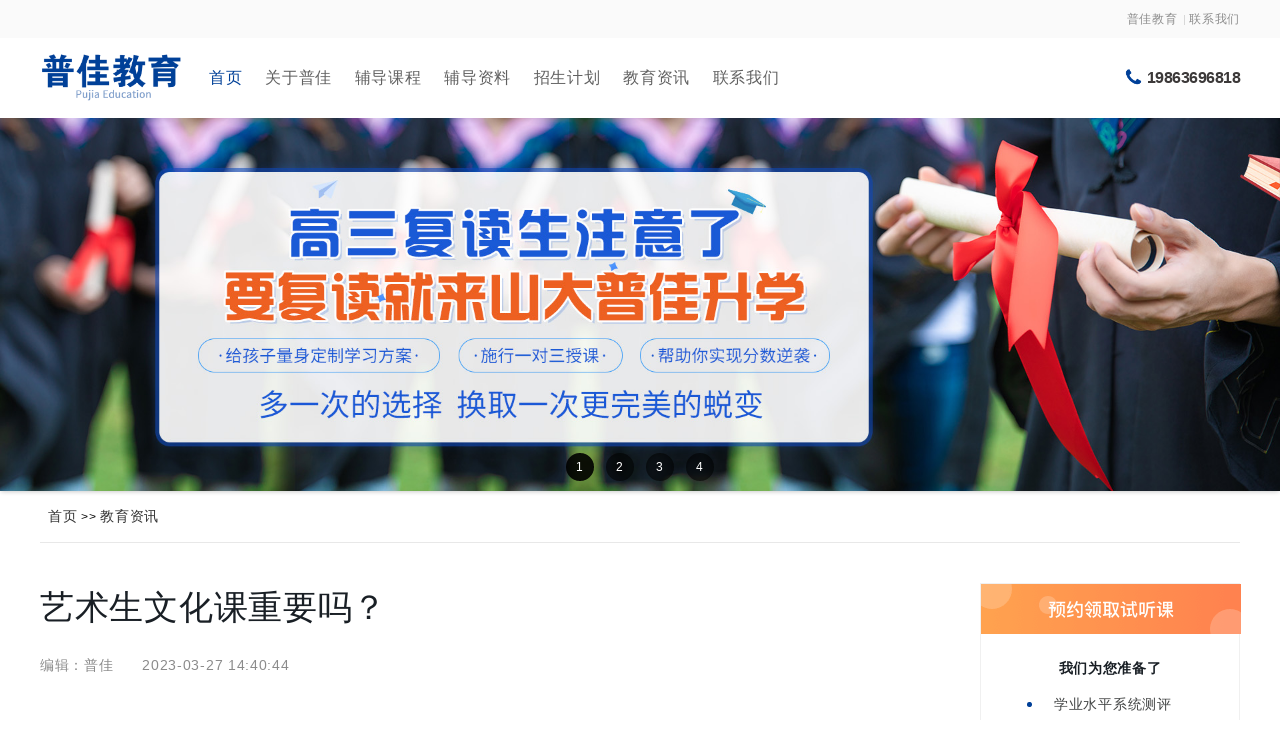

--- FILE ---
content_type: text/html; charset=utf-8
request_url: http://www.pujiagaokao.com/news_3/127.html
body_size: 4108
content:
<!DOCTYPE html>
<html lang="en">
<head>
<meta charset="UTF-8">
<title>艺术生文化课重要吗？-济南普佳教育咨询有限公司</title>
<meta name="keywords" content="艺术生高考辅导,艺术生文化课培训,艺考生文化课辅导,济南艺术生文化课辅导,山东艺考生文化课培训,艺术生文化课辅导,艺考生文化课,济南高三借读学校,济南高考借读学校,济南高考复读学校,济南普佳教育咨询" />
<meta name="description" content="艺术生文化课重要吗？一起和艺术生文化课培训学校来看看。1、近年来报考艺术院校的人数逐年增加，招生院校的学习成绩自然也会随之提升.一般的大学可能需要300分以上，而重点大学将达到400或500分以上.因此，对于追求更高层次的学生来说，文化课的难度并不比普通学生低许多艺术专业的学生仍然怀疑文化课的必要性.他们" />
<meta name="viewport" content="width=device-width, initial-scale=1.0, minimum-scale=1.0, maximum-scale=1.0, user-scalable=0">
<meta http-equiv="X-UA-Compatible" content="IE=Edge,chrome=1">
<meta name="applicable-device" content="pc">
<meta http-equiv="Cache-Control" content="no-transform" />
<meta http-equiv="Cache-Control" content="no-siteapp" />
<script type="text/javascript" src="/template/dingzhi/js/layui.js"></script>
<link rel="stylesheet" type="text/css" href="/template/dingzhi/css/layui.css">
<link rel="stylesheet" type="text/css" href="/template/dingzhi/css/main.css">
<!--[if lt IE 9]>
 <script src="/template/dingzhi/js/html5shiv.min.js"></script>
 <script src="/template/dingzhi/js/respond.min.js"></script>
<![endif]-->
<link id="layuicss-layer" rel="stylesheet" href="/template/dingzhi/css/layer.css" media="all">
</head>
<body>
<div class="header_box">
  <div class="w100 tops min-wrap">
    <div class="wrap">
      <div class="layui-row">
        <div class="layui-col-md6 layui-col-xs6 layui-col-sm6">&nbsp;</div>
        <div class="layui-col-md6 layui-col-xs6 layui-col-sm6 tr rlinks"> <a class="r-one" href="http://www.pujiagaokao.com" target="_blank" rel="nofollow">普佳教育</a> <a class="r-one" href="/dan_5/" target="_blank" rel="nofollow">联系我们</a> </div>
      </div>
    </div>
  </div>
  <div class="header wrap layui-clear clearfix">
    <div class="fl hl relitive">
      <h1 style="display: inline;"> <a href="http://www.pujiagaokao.com"><img alt="普佳艺考文化课辅导机构" title="普佳艺考文化课辅导机构" src="/template/dingzhi/images/logo.png" class="logo-img"  /></a> </h1>
    </div>
    <div class="fl hc ">
      <ul class="layui-nav" lay-filter="">
        <li class="layui-nav-item  layui-this "><a href="http://www.pujiagaokao.com">首页</a></li>
        <li class="layui-nav-item "><a href="/dan_1/">关于普佳</a></li>
        <li class="layui-nav-item "><a href="/cp_2/">辅导课程</a></li>
        <li class="layui-nav-item "><a href="/news_4/">辅导资料</a></li>
        <li class="layui-nav-item "><a href="/zhaosheng_6/">招生计划</a></li>
        <li class="layui-nav-item "><a href="/news_3/">教育资讯</a></li>
        <li class="layui-nav-item "><a href="/dan_5/">联系我们</a></li>
      </ul>
    </div>
    <div class="fr hr tr"> <!--<img src="/static/upload/image/20220607/1654567981967624.jpg" style="width: 57px;vertical-align: -22px;">--> <img src="/template/dingzhi/images/phone.png" class="phone-icon" /><span class="phone-txt">19863696818</span> </div>
  </div>
</div>
<div class="content">
	<script src="/template/dingzhi/js/jquery-1.12.4.min.js"></script>
<link rel="stylesheet" href="/template/dingzhi/css/flexslider.css" type="text/css" media="all" />
<script src="/template/dingzhi/js/jquery.flexslider.js"></script>
<section class="slider">
				<div class="flexslider">
					<ul class="slides">
						
						<li><img alt="" src="/static/upload/image/20220719/1658215884636156.jpg" /></li>
						
						<li><img alt="" src="/static/upload/image/20220719/1658215873712295.jpg" /></li>
						
						<li><img alt="1" src="/static/upload/image/20220607/1654590047434289.jpg" /></li>
						
						<li><img alt="2" src="/static/upload/image/20220607/1654590082111164.jpg" /></li>
						
					</ul>
				</div>
			</section>

<script type="text/javascript">
	$(function(){
	$('.flexslider').flexslider({
			 animation: "fade",
			 controlNav: true, 
			 directionNav: true, 
			 keyboardNav: true,
			 animationLoop: true,
			 slideshow: true, 
			 slideToStart: 0, 
			start: function(slider){
			 $('body').removeClass('loading');
			}
		});
	})
</script> 
  
  <!-- 详情信息 start -->
  <div class="detail-infos-view">
    <div class="wrap min-wrap detail-infos"> 
      <!-- 面包屑 start --> 
      <a href="/">首页</a> >> <a href="/news_3/">教育资讯</a> 
      <!-- 面包屑 end --> 
    </div>
  </div>
  <!-- 详情信息 end --> 
  <!-- list-content -->
  <div class="list-content"> 
    <!-- main start -->
    <div class="wrap min-wrap main"> 
      <!-- lists-wrap start -->
      <div class="lists-wrap"> 
        <!-- 左 详情内容 start -->
        <div class="detail-content">
          <div class="detail-htitle col-tit">艺术生文化课重要吗？</div>
          <div class="detail-params f14"> <span>编辑：普佳</span> <span>2023-03-27 14:40:44</span> </div>
          <div class="detail-main"> <p>　　艺术生文化课重要吗？一起和<a href="http://www.pujiagaokao.com/" target="_self">艺术生文化课培训</a>学校来看看。</p><p>　　1、近年来报考艺术院校的人数逐年增加，招生院校的学习成绩自然也会随之提升.一般的大学可能需要300分以上，而重点大学将达到400或500分以上.因此，对于追求更高层次的学生来说，文化课的难度并不比普通学生低许多艺术专业的学生仍然怀疑文化课的必要性.他们觉得自己选择了艺考的道路，文化课的分数相对较低，所以不太重视文化课.事实上，很多大学对艺术类学生的文化课程有更高的要求.例如，几年前，有一所大学的学术成绩最低为547.5分。另一所大学不仅要求舞蹈艺术专业的学生达到相应分类的文化成绩控制线，还根据学校考试专业成绩×30%文化成绩×70%综合成绩.那么这个比例是非常大的，这再次说明了艺术类学生开设文化课的必要性.文科考生在文化课上的高分代表了综合成绩的高，代表了录取排名，也更容易被录取。</p><p>　　2、一些艺术学生只专注于专业课程.事实上，通过艺考仅仅意味着艺术生有资格通过艺术专业.理想大学的录取取决于文化课程在高考中的表现.无论是全省艺术生文化课的批号线，还是各学校自主艺术生文化课的分数线，都显示了艺术生文化课的需求。如果艺术生没有达到学术课程的要求，无论他们的学术成绩有多高都不会被录取.因此，我们可以肯定，文化课程对于艺术学生来说和专业考试一样重要。</p><p>　　3、在明确了艺术生文化课学习成绩的必要性之后，艺术生需要尽自己最大的努力来提高艺术生文化课的学习成绩.艺术学生在文化课上成绩的提高需要艺术教师和文化培训机构的帮助.在专业教师的帮助下，在专业团队的带领下，艺术生在文化课上的表现将会有质的飞跃。</p><p><br/></p> </div>
          <div class="detail-tips">*本文内容来源于网络，由网络团队整理编辑发布，如有侵权请联系客服删除！</div>
          <a href="/news_3/126.html" class="block detail-rel f16 col-tit"> 上一篇：<span>艺术生怎样学好文化课</span> </a> <a href="/news_3/128.html" class="block detail-rel f16 col-tit"> 下一篇：<span>怎样选择好的艺术生文化课培训学校</span> </a> </div>
        <!-- 左 详情内容 end --> 
        
        <!-- hover-view 右侧悬浮 start -->
        
        <div class="hover-view">
          <div class="card-baoming">
            <div class="baoming-title"> <img class="title-img" src="/template/dingzhi/images/course-baoming.png" alt="预约领取试听课"> </div>
            <div class="baoming-content J_qform">
              <div class="content-title col-tit f14"> 我们为您准备了 </div>
              <ul class="f14">
                <li class="main-points">学业水平系统测评</li>
                <li class="main-points">个性化一对一辅导计划</li>
                <li class="main-points">线下一对一试听课</li>
                <li class="main-points">系列学科辅导资料</li>
              </ul>
              <div data-typename="辅导资料" class="J_sub baoming-btn f14 col-white"> <a href="/dan_5/">确认预约</a> </div>
            </div>
          </div>
           <a href="/cp_2/19.html" class="card-hotactive"> <img class="hotactive-img" src="/static/upload/image/20220608/1654657923563861.jpg" alt="A班-平行班" title="A班-平行班" />
          <div class="hotactive-info col-tit f14 ellipsis-2">A班-平行班</div>
          </a>  <a href="/cp_2/24.html" class="card-hotactive"> <img class="hotactive-img" src="/static/upload/image/20220608/1654657914643823.jpg" alt="B班-跃升班" title="B班-跃升班" />
          <div class="hotactive-info col-tit f14 ellipsis-2">B班-跃升班</div>
          </a>  <a href="/cp_2/25.html" class="card-hotactive"> <img class="hotactive-img" src="/static/upload/image/20220608/1654657906321904.jpg" alt="C班-VIP班" title="C班-VIP班" />
          <div class="hotactive-info col-tit f14 ellipsis-2">C班-VIP班</div>
          </a>  <a href="/cp_2/26.html" class="card-hotactive"> <img class="hotactive-img" src="/static/upload/image/20220608/1654657896216786.jpg" alt="D班-校考班" title="D班-校考班" />
          <div class="hotactive-info col-tit f14 ellipsis-2">D班-校考班</div>
          </a>  </div>
      </div>
    </div>
  </div>
</div>
<div class="footer">
    <div class="layui-fluid wrap footer-top">
      <div class="row layui-col-space12 layui-clear">
        <div class="layui-col-xs4 layui-col-sm4 layui-col-md4 tl col-white">
          <div class="clearfix inline-block ">
            <div class="fl limg limg1"></div>
            <div class="fl rtop">
              <p class="lh28 col-white f20 ls1" style="padding-top: 3px;">个性化辅导</p>
              <p class="f14 txt ls1">针对性课程服务</p>
            </div>
          </div>
        </div>
        <div class="layui-col-xs4 layui-col-sm4 layui-col-md4 tc col-white">
          <div class="clearfix inline-block">
            <div class="fl limg limg2"></div>
            <div class="fl rtop">
              <p class="lh28 col-white f20 ls1 tl" style="padding-top: 3px;">坚守教育初心</p>
              <p class="f14 txt ls1 tl">不满意可退课</p>
            </div>
          </div>
        </div>
        <div class="layui-col-xs4 layui-col-sm4 layui-col-md4 tr col-white">
          <div class="clearfix inline-block  tr">
            <div class="fl limg limg3"></div>
            <div class="fl rtop">
              <p class="lh28 col-white f20 ls1" style="padding-top: 3px;">激发学习动力</p>
              <p class="f14 txt ls1">贴心服务 家长之选</p>
            </div>
          </div>
        </div>
      </div>
    </div>
    <div class="layui-fluid wrap links-wrap">
      <div class="row layui-clear inline-block w100">
        <div class="fl">
          <div class="footer-bot">
            <p class="col-6f f14"> <span>全国免费咨询热线：0531-58593635 / 19863696818（微信同号） / 15853125315</span> </p>
            <p class="col-6f f14">版权所有 济南普佳教育咨询有限公司 </p>
            <p class="col-6f f14" style="display: flex;justify-content: stretch;"><a href="https://beian.miit.gov.cn"  rel="nofollow" target="_blank">备案号：鲁ICP备2022023320号-1</a> </p>
            <p class="col-6f f14"> <a class="col-6f f14">网站部分资料来源于网络，如若涉及侵权，请联系我们删除！</a> </p>
          </div>
        </div>
        <div class="fr">
          <div class="col-white f16 scan">扫码联系普佳</div>
          <div class="tc"> <img src="/static/upload/image/20220607/1654567981967624.jpg" width="100" height="100" alt="扫码联系"> </div>
        </div>

      </div>
    </div>
  </div>

</body>
</html>

--- FILE ---
content_type: text/css
request_url: http://www.pujiagaokao.com/template/dingzhi/css/layui.css
body_size: 13488
content:
/** layui-v2.4.5 MIT License By https://www.layui.com */
.layui-inline, img {
  display: inline-block;
  vertical-align: middle
}
h1, h2, h3, h4, h5, h6 {
  font-weight: 400
}
.layui-edge, .layui-header, .layui-inline, .layui-main {
  position: relative
}
.layui-elip, .layui-form-checkbox span, .layui-form-pane .layui-form-label {
  text-overflow: ellipsis;
  white-space: nowrap
}
.layui-btn, .layui-edge, .layui-inline, img {
  vertical-align: middle
}
.layui-btn, .layui-disabled, .layui-icon, .layui-unselect {
  -webkit-user-select: none;
  -ms-user-select: none;
  -moz-user-select: none
}
blockquote, body, button, dd, div, dl, dt, form, h1, h2, h3, h4, h5, h6, input, li, ol, p, pre, td, textarea, th, ul {
  margin: 0;
  padding: 0;
  -webkit-tap-highlight-color: rgba(0, 0, 0, 0)
}
a:active, a:hover {
  outline: 0
}
img {
  border: none
}
li {
  list-style: none
}
table {
  border-collapse: collapse;
  border-spacing: 0
}
h4, h5, h6 {
  font-size: 100%
}
button, input, optgroup, option, select, textarea {
  font-family: inherit;
  font-size: inherit;
  font-style: inherit;
  font-weight: inherit;
  outline: 0
}
pre {
  white-space: pre-wrap;
  white-space: -moz-pre-wrap;
  white-space: -pre-wrap;
  white-space: -o-pre-wrap;
  word-wrap: break-word
}
body {
  line-height: 24px;
  font: 14px Helvetica Neue, Helvetica, PingFang SC, Tahoma, Arial, sans-serif
}
hr {
  height: 1px;
  margin: 10px 0;
  border: 0;
  clear: both
}
a {
  color: #333;
  text-decoration: none
}
a:hover {
  color: #777
}
a cite {
  font-style: normal;
  *cursor: pointer
}
.layui-border-box, .layui-border-box * {
  box-sizing: border-box
}
.layui-box, .layui-box * {
  box-sizing: content-box
}
.layui-clear {
  clear: both;
  *zoom: 1
}
.layui-clear:after {
  content: '\20';
  clear: both;
  *zoom: 1;
  display: block;
  height: 0
}
.layui-inline {
  *display: inline;
  *zoom: 1
}
.layui-edge {
  display: inline-block;
  width: 0;
  height: 0;
  border-width: 6px;
  border-style: dashed;
  border-color: transparent;
  overflow: hidden
}
.layui-edge-top {
  top: -4px;
  border-bottom-color: #999;
  border-bottom-style: solid
}
.layui-edge-right {
  border-left-color: #999;
  border-left-style: solid
}
.layui-edge-bottom {
  top: 2px;
  border-top-color: #999;
  border-top-style: solid
}
.layui-edge-left {
  border-right-color: #999;
  border-right-style: solid
}
.layui-elip {
  overflow: hidden
}
.layui-disabled, .layui-disabled:hover {
  color: #d2d2d2 !important;
  cursor: not-allowed !important
}
.layui-circle {
  border-radius: 100%
}
.layui-show {
  display: block !important
}
.layui-hide {
  display: none !important
}
@font-face {
  font-family: layui-icon;
  src: url(../font/iconfont.eot?v=240);
  src: url(../font/iconfont.eot?v=240#iefix) format('embedded-opentype'), url(../font/iconfont.svg?v=240#iconfont) format('svg'), url(../font/iconfont.woff?v=240) format('woff'), url(../font/iconfont.ttf?v=240) format('truetype')
}
.layui-icon {
  font-family: layui-icon !important;
  font-size: 16px;
  font-style: normal;
  -webkit-font-smoothing: antialiased;
  -moz-osx-font-smoothing: grayscale
}
.layui-icon-reply-fill:before {
  content: "\e611"
}
.layui-icon-set-fill:before {
  content: "\e614"
}
.layui-icon-menu-fill:before {
  content: "\e60f"
}
.layui-icon-search:before {
  content: "\e615"
}
.layui-icon-share:before {
  content: "\e641"
}
.layui-icon-set-sm:before {
  content: "\e620"
}
.layui-icon-engine:before {
  content: "\e628"
}
.layui-icon-close:before {
  content: "\1006"
}
.layui-icon-close-fill:before {
  content: "\1007"
}
.layui-icon-chart-screen:before {
  content: "\e629"
}
.layui-icon-star:before {
  content: "\e600"
}
.layui-icon-circle-dot:before {
  content: "\e617"
}
.layui-icon-chat:before {
  content: "\e606"
}
.layui-icon-release:before {
  content: "\e609"
}
.layui-icon-list:before {
  content: "\e60a"
}
.layui-icon-chart:before {
  content: "\e62c"
}
.layui-icon-ok-circle:before {
  content: "\1005"
}
.layui-icon-layim-theme:before {
  content: "\e61b"
}
.layui-icon-table:before {
  content: "\e62d"
}
.layui-icon-right:before {
  content: "\e602"
}
.layui-icon-left:before {
  content: "\e603"
}
.layui-icon-cart-simple:before {
  content: "\e698"
}
.layui-icon-face-cry:before {
  content: "\e69c"
}
.layui-icon-face-smile:before {
  content: "\e6af"
}
.layui-icon-survey:before {
  content: "\e6b2"
}
.layui-icon-tree:before {
  content: "\e62e"
}
.layui-icon-upload-circle:before {
  content: "\e62f"
}
.layui-icon-add-circle:before {
  content: "\e61f"
}
.layui-icon-download-circle:before {
  content: "\e601"
}
.layui-icon-templeate-1:before {
  content: "\e630"
}
.layui-icon-util:before {
  content: "\e631"
}
.layui-icon-face-surprised:before {
  content: "\e664"
}
.layui-icon-edit:before {
  content: "\e642"
}
.layui-icon-speaker:before {
  content: "\e645"
}
.layui-icon-down:before {
  content: "\e61a"
}
.layui-icon-file:before {
  content: "\e621"
}
.layui-icon-layouts:before {
  content: "\e632"
}
.layui-icon-rate-half:before {
  content: "\e6c9"
}
.layui-icon-add-circle-fine:before {
  content: "\e608"
}
.layui-icon-prev-circle:before {
  content: "\e633"
}
.layui-icon-read:before {
  content: "\e705"
}
.layui-icon-404:before {
  content: "\e61c"
}
.layui-icon-carousel:before {
  content: "\e634"
}
.layui-icon-help:before {
  content: "\e607"
}
.layui-icon-code-circle:before {
  content: "\e635"
}
.layui-icon-water:before {
  content: "\e636"
}
.layui-icon-username:before {
  content: "\e66f"
}
.layui-icon-find-fill:before {
  content: "\e670"
}
.layui-icon-about:before {
  content: "\e60b"
}
.layui-icon-location:before {
  content: "\e715"
}
.layui-icon-up:before {
  content: "\e619"
}
.layui-icon-pause:before {
  content: "\e651"
}
.layui-icon-date:before {
  content: "\e637"
}
.layui-icon-layim-uploadfile:before {
  content: "\e61d"
}
.layui-icon-delete:before {
  content: "\e640"
}
.layui-icon-play:before {
  content: "\e652"
}
.layui-icon-top:before {
  content: "\e604"
}
.layui-icon-friends:before {
  content: "\e612"
}
.layui-icon-refresh-3:before {
  content: "\e9aa"
}
.layui-icon-ok:before {
  content: "\e605"
}
.layui-icon-layer:before {
  content: "\e638"
}
.layui-icon-face-smile-fine:before {
  content: "\e60c"
}
.layui-icon-dollar:before {
  content: "\e659"
}
.layui-icon-group:before {
  content: "\e613"
}
.layui-icon-layim-download:before {
  content: "\e61e"
}
.layui-icon-picture-fine:before {
  content: "\e60d"
}
.layui-icon-link:before {
  content: "\e64c"
}
.layui-icon-diamond:before {
  content: "\e735"
}
.layui-icon-log:before {
  content: "\e60e"
}
.layui-icon-rate-solid:before {
  content: "\e67a"
}
.layui-icon-fonts-del:before {
  content: "\e64f"
}
.layui-icon-unlink:before {
  content: "\e64d"
}
.layui-icon-fonts-clear:before {
  content: "\e639"
}
.layui-icon-triangle-r:before {
  content: "\e623"
}
.layui-icon-circle:before {
  content: "\e63f"
}
.layui-icon-radio:before {
  content: "\e643"
}
.layui-icon-align-center:before {
  content: "\e647"
}
.layui-icon-align-right:before {
  content: "\e648"
}
.layui-icon-align-left:before {
  content: "\e649"
}
.layui-icon-loading-1:before {
  content: "\e63e"
}
.layui-icon-return:before {
  content: "\e65c"
}
.layui-icon-fonts-strong:before {
  content: "\e62b"
}
.layui-icon-upload:before {
  content: "\e67c"
}
.layui-icon-dialogue:before {
  content: "\e63a"
}
.layui-icon-video:before {
  content: "\e6ed"
}
.layui-icon-headset:before {
  content: "\e6fc"
}
.layui-icon-cellphone-fine:before {
  content: "\e63b"
}
.layui-icon-add-1:before {
  content: "\e654"
}
.layui-icon-face-smile-b:before {
  content: "\e650"
}
.layui-icon-fonts-html:before {
  content: "\e64b"
}
.layui-icon-form:before {
  content: "\e63c"
}
.layui-icon-cart:before {
  content: "\e657"
}
.layui-icon-camera-fill:before {
  content: "\e65d"
}
.layui-icon-tabs:before {
  content: "\e62a"
}
.layui-icon-fonts-code:before {
  content: "\e64e"
}
.layui-icon-fire:before {
  content: "\e756"
}
.layui-icon-set:before {
  content: "\e716"
}
.layui-icon-fonts-u:before {
  content: "\e646"
}
.layui-icon-triangle-d:before {
  content: "\e625"
}
.layui-icon-tips:before {
  content: "\e702"
}
.layui-icon-picture:before {
  content: "\e64a"
}
.layui-icon-more-vertical:before {
  content: "\e671"
}
.layui-icon-flag:before {
  content: "\e66c"
}
.layui-icon-loading:before {
  content: "\e63d"
}
.layui-icon-fonts-i:before {
  content: "\e644"
}
.layui-icon-refresh-1:before {
  content: "\e666"
}
.layui-icon-rmb:before {
  content: "\e65e"
}
.layui-icon-home:before {
  content: "\e68e"
}
.layui-icon-user:before {
  content: "\e770"
}
.layui-icon-notice:before {
  content: "\e667"
}
.layui-icon-login-weibo:before {
  content: "\e675"
}
.layui-icon-voice:before {
  content: "\e688"
}
.layui-icon-upload-drag:before {
  content: "\e681"
}
.layui-icon-login-qq:before {
  content: "\e676"
}
.layui-icon-snowflake:before {
  content: "\e6b1"
}
.layui-icon-file-b:before {
  content: "\e655"
}
.layui-icon-template:before {
  content: "\e663"
}
.layui-icon-auz:before {
  content: "\e672"
}
.layui-icon-console:before {
  content: "\e665"
}
.layui-icon-app:before {
  content: "\e653"
}
.layui-icon-prev:before {
  content: "\e65a"
}
.layui-icon-website:before {
  content: "\e7ae"
}
.layui-icon-next:before {
  content: "\e65b"
}
.layui-icon-component:before {
  content: "\e857"
}
.layui-icon-more:before {
  content: "\e65f"
}
.layui-icon-login-wechat:before {
  content: "\e677"
}
.layui-icon-shrink-right:before {
  content: "\e668"
}
.layui-icon-spread-left:before {
  content: "\e66b"
}
.layui-icon-camera:before {
  content: "\e660"
}
.layui-icon-note:before {
  content: "\e66e"
}
.layui-icon-refresh:before {
  content: "\e669"
}
.layui-icon-female:before {
  content: "\e661"
}
.layui-icon-male:before {
  content: "\e662"
}
.layui-icon-password:before {
  content: "\e673"
}
.layui-icon-senior:before {
  content: "\e674"
}
.layui-icon-theme:before {
  content: "\e66a"
}
.layui-icon-tread:before {
  content: "\e6c5"
}
.layui-icon-praise:before {
  content: "\e6c6"
}
.layui-icon-star-fill:before {
  content: "\e658"
}
.layui-icon-rate:before {
  content: "\e67b"
}
.layui-icon-template-1:before {
  content: "\e656"
}
.layui-icon-vercode:before {
  content: "\e679"
}
.layui-icon-cellphone:before {
  content: "\e678"
}
.layui-icon-screen-full:before {
  content: "\e622"
}
.layui-icon-screen-restore:before {
  content: "\e758"
}
.layui-icon-cols:before {
  content: "\e610"
}
.layui-icon-export:before {
  content: "\e67d"
}
.layui-icon-print:before {
  content: "\e66d"
}
.layui-icon-slider:before {
  content: "\e714"
}
.layui-main {
  width: 1140px;
  margin: 0 auto
}
.layui-header {
  z-index: 1000;
  height: 60px
}
.layui-header a:hover {
  transition: all .5s;
  -webkit-transition: all .5s
}
.layui-side {
  position: fixed;
  left: 0;
  top: 0;
  bottom: 0;
  z-index: 999;
  width: 200px;
  overflow-x: hidden
}
.layui-side-scroll {
  position: relative;
  width: 220px;
  height: 100%;
  overflow-x: hidden
}
.layui-body {
  position: absolute;
  left: 200px;
  right: 0;
  top: 0;
  bottom: 0;
  z-index: 998;
  width: auto;
  overflow: hidden;
  overflow-y: auto;
  box-sizing: border-box
}
.layui-layout-body {
  overflow: hidden
}
.layui-layout-admin .layui-header {
  background-color: #23262E
}
.layui-layout-admin .layui-side {
  top: 60px;
  width: 200px;
  overflow-x: hidden
}
.layui-layout-admin .layui-body {
  top: 60px;
  bottom: 44px
}
.layui-layout-admin .layui-main {
  width: auto;
  margin: 0 15px
}
.layui-layout-admin .layui-footer {
  position: fixed;
  left: 200px;
  right: 0;
  bottom: 0;
  height: 44px;
  line-height: 44px;
  padding: 0 15px;
  background-color: #eee
}
.layui-layout-admin .layui-logo {
  position: absolute;
  left: 0;
  top: 0;
  width: 200px;
  height: 100%;
  line-height: 60px;
  text-align: center;
  color: #009688;
  font-size: 16px
}
.layui-layout-admin .layui-header .layui-nav {
  background: 0 0
}
.layui-layout-left {
  position: absolute !important;
  left: 200px;
  top: 0
}
.layui-layout-right {
  position: absolute !important;
  right: 0;
  top: 0
}
.layui-container {
  position: relative;
  margin: 0 auto;
  padding: 0 15px;
  box-sizing: border-box
}
.layui-fluid {
  position: relative;
  margin: 0 auto;
  padding: 0 15px
}
.layui-row:after, .layui-row:before {
  content: '';
  display: block;
  clear: both
}
.layui-col-lg1, .layui-col-lg10, .layui-col-lg11, .layui-col-lg12, .layui-col-lg2, .layui-col-lg3, .layui-col-lg4, .layui-col-lg5, .layui-col-lg6, .layui-col-lg7, .layui-col-lg8, .layui-col-lg9, .layui-col-md1, .layui-col-md10, .layui-col-md11, .layui-col-md12, .layui-col-md2, .layui-col-md3, .layui-col-md4, .layui-col-md5, .layui-col-md6, .layui-col-md7, .layui-col-md8, .layui-col-md9, .layui-col-sm1, .layui-col-sm10, .layui-col-sm11, .layui-col-sm12, .layui-col-sm2, .layui-col-sm3, .layui-col-sm4, .layui-col-sm5, .layui-col-sm6, .layui-col-sm7, .layui-col-sm8, .layui-col-sm9, .layui-col-xs1, .layui-col-xs10, .layui-col-xs11, .layui-col-xs12, .layui-col-xs2, .layui-col-xs3, .layui-col-xs4, .layui-col-xs5, .layui-col-xs6, .layui-col-xs7, .layui-col-xs8, .layui-col-xs9 {
  position: relative;
  display: block;
  box-sizing: border-box
}
.layui-col-xs1, .layui-col-xs10, .layui-col-xs11, .layui-col-xs12, .layui-col-xs2, .layui-col-xs3, .layui-col-xs4, .layui-col-xs5, .layui-col-xs6, .layui-col-xs7, .layui-col-xs8, .layui-col-xs9 {
  float: left
}
.layui-col-xs1 {
  width: 8.33333333%
}
.layui-col-xs2 {
  width: 16.66666667%
}
.layui-col-xs3 {
  width: 25%
}
.layui-col-xs4 {
  width: 33.33333333%
}
.layui-col-xs5 {
  width: 41.66666667%
}
.layui-col-xs6 {
  width: 50%
}
.layui-col-xs7 {
  width: 58.33333333%
}
.layui-col-xs8 {
  width: 66.66666667%
}
.layui-col-xs9 {
  width: 75%
}
.layui-col-xs10 {
  width: 83.33333333%
}
.layui-col-xs11 {
  width: 91.66666667%
}
.layui-col-xs12 {
  width: 100%
}
.layui-col-xs-offset1 {
  margin-left: 8.33333333%
}
.layui-col-xs-offset2 {
  margin-left: 16.66666667%
}
.layui-col-xs-offset3 {
  margin-left: 25%
}
.layui-col-xs-offset4 {
  margin-left: 33.33333333%
}
.layui-col-xs-offset5 {
  margin-left: 41.66666667%
}
.layui-col-xs-offset6 {
  margin-left: 50%
}
.layui-col-xs-offset7 {
  margin-left: 58.33333333%
}
.layui-col-xs-offset8 {
  margin-left: 66.66666667%
}
.layui-col-xs-offset9 {
  margin-left: 75%
}
.layui-col-xs-offset10 {
  margin-left: 83.33333333%
}
.layui-col-xs-offset11 {
  margin-left: 91.66666667%
}
.layui-col-xs-offset12 {
  margin-left: 100%
}
@media screen and (max-width:768px) {
  .layui-hide-xs {
    display: none !important
  }
  .layui-show-xs-block {
    display: block !important
  }
  .layui-show-xs-inline {
    display: inline !important
  }
  .layui-show-xs-inline-block {
    display: inline-block !important
  }
}
@media screen and (min-width:768px) {
  .layui-container {
    width: 750px
  }
  .layui-hide-sm {
    display: none !important
  }
  .layui-show-sm-block {
    display: block !important
  }
  .layui-show-sm-inline {
    display: inline !important
  }
  .layui-show-sm-inline-block {
    display: inline-block !important
  }
  .layui-col-sm1, .layui-col-sm10, .layui-col-sm11, .layui-col-sm12, .layui-col-sm2, .layui-col-sm3, .layui-col-sm4, .layui-col-sm5, .layui-col-sm6, .layui-col-sm7, .layui-col-sm8, .layui-col-sm9 {
    float: left
  }
  .layui-col-sm1 {
    width: 8.33333333%
  }
  .layui-col-sm2 {
    width: 16.66666667%
  }
  .layui-col-sm3 {
    width: 25%
  }
  .layui-col-sm4 {
    width: 33.33333333%
  }
  .layui-col-sm5 {
    width: 41.66666667%
  }
  .layui-col-sm6 {
    width: 50%
  }
  .layui-col-sm7 {
    width: 58.33333333%
  }
  .layui-col-sm8 {
    width: 66.66666667%
  }
  .layui-col-sm9 {
    width: 75%
  }
  .layui-col-sm10 {
    width: 83.33333333%
  }
  .layui-col-sm11 {
    width: 91.66666667%
  }
  .layui-col-sm12 {
    width: 100%
  }
  .layui-col-sm-offset1 {
    margin-left: 8.33333333%
  }
  .layui-col-sm-offset2 {
    margin-left: 16.66666667%
  }
  .layui-col-sm-offset3 {
    margin-left: 25%
  }
  .layui-col-sm-offset4 {
    margin-left: 33.33333333%
  }
  .layui-col-sm-offset5 {
    margin-left: 41.66666667%
  }
  .layui-col-sm-offset6 {
    margin-left: 50%
  }
  .layui-col-sm-offset7 {
    margin-left: 58.33333333%
  }
  .layui-col-sm-offset8 {
    margin-left: 66.66666667%
  }
  .layui-col-sm-offset9 {
    margin-left: 75%
  }
  .layui-col-sm-offset10 {
    margin-left: 83.33333333%
  }
  .layui-col-sm-offset11 {
    margin-left: 91.66666667%
  }
  .layui-col-sm-offset12 {
    margin-left: 100%
  }
}
@media screen and (min-width:992px) {
  .layui-container {
    width: 970px
  }
  .layui-hide-md {
    display: none !important
  }
  .layui-show-md-block {
    display: block !important
  }
  .layui-show-md-inline {
    display: inline !important
  }
  .layui-show-md-inline-block {
    display: inline-block !important
  }
  .layui-col-md1, .layui-col-md10, .layui-col-md11, .layui-col-md12, .layui-col-md2, .layui-col-md3, .layui-col-md4, .layui-col-md5, .layui-col-md6, .layui-col-md7, .layui-col-md8, .layui-col-md9 {
    float: left
  }
  .layui-col-md1 {
    width: 8.33333333%
  }
  .layui-col-md2 {
    width: 16.66666667%
  }
  .layui-col-md3 {
    width: 25%
  }
  .layui-col-md4 {
    width: 33.33333333%
  }
  .layui-col-md5 {
    width: 41.66666667%
  }
  .layui-col-md6 {
    width: 50%
  }
  .layui-col-md7 {
    width: 58.33333333%
  }
  .layui-col-md8 {
    width: 66.66666667%
  }
  .layui-col-md9 {
    width: 75%
  }
  .layui-col-md10 {
    width: 83.33333333%
  }
  .layui-col-md11 {
    width: 91.66666667%
  }
  .layui-col-md12 {
    width: 100%
  }
  .layui-col-md-offset1 {
    margin-left: 8.33333333%
  }
  .layui-col-md-offset2 {
    margin-left: 16.66666667%
  }
  .layui-col-md-offset3 {
    margin-left: 25%
  }
  .layui-col-md-offset4 {
    margin-left: 33.33333333%
  }
  .layui-col-md-offset5 {
    margin-left: 41.66666667%
  }
  .layui-col-md-offset6 {
    margin-left: 50%
  }
  .layui-col-md-offset7 {
    margin-left: 58.33333333%
  }
  .layui-col-md-offset8 {
    margin-left: 66.66666667%
  }
  .layui-col-md-offset9 {
    margin-left: 75%
  }
  .layui-col-md-offset10 {
    margin-left: 83.33333333%
  }
  .layui-col-md-offset11 {
    margin-left: 91.66666667%
  }
  .layui-col-md-offset12 {
    margin-left: 100%
  }
}
@media screen and (min-width:1200px) {
  .layui-container {
    width: 1170px
  }
  .layui-hide-lg {
    display: none !important
  }
  .layui-show-lg-block {
    display: block !important
  }
  .layui-show-lg-inline {
    display: inline !important
  }
  .layui-show-lg-inline-block {
    display: inline-block !important
  }
  .layui-col-lg1, .layui-col-lg10, .layui-col-lg11, .layui-col-lg12, .layui-col-lg2, .layui-col-lg3, .layui-col-lg4, .layui-col-lg5, .layui-col-lg6, .layui-col-lg7, .layui-col-lg8, .layui-col-lg9 {
    float: left
  }
  .layui-col-lg1 {
    width: 8.33333333%
  }
  .layui-col-lg2 {
    width: 16.66666667%
  }
  .layui-col-lg3 {
    width: 25%
  }
  .layui-col-lg4 {
    width: 33.33333333%
  }
  .layui-col-lg5 {
    width: 41.66666667%
  }
  .layui-col-lg6 {
    width: 50%
  }
  .layui-col-lg7 {
    width: 58.33333333%
  }
  .layui-col-lg8 {
    width: 66.66666667%
  }
  .layui-col-lg9 {
    width: 75%
  }
  .layui-col-lg10 {
    width: 83.33333333%
  }
  .layui-col-lg11 {
    width: 91.66666667%
  }
  .layui-col-lg12 {
    width: 100%
  }
  .layui-col-lg-offset1 {
    margin-left: 8.33333333%
  }
  .layui-col-lg-offset2 {
    margin-left: 16.66666667%
  }
  .layui-col-lg-offset3 {
    margin-left: 25%
  }
  .layui-col-lg-offset4 {
    margin-left: 33.33333333%
  }
  .layui-col-lg-offset5 {
    margin-left: 41.66666667%
  }
  .layui-col-lg-offset6 {
    margin-left: 50%
  }
  .layui-col-lg-offset7 {
    margin-left: 58.33333333%
  }
  .layui-col-lg-offset8 {
    margin-left: 66.66666667%
  }
  .layui-col-lg-offset9 {
    margin-left: 75%
  }
  .layui-col-lg-offset10 {
    margin-left: 83.33333333%
  }
  .layui-col-lg-offset11 {
    margin-left: 91.66666667%
  }
  .layui-col-lg-offset12 {
    margin-left: 100%
  }
}
.layui-col-space1 {
  margin: -.5px
}
.layui-col-space1 > * {
  padding: .5px
}
.layui-col-space3 {
  margin: -1.5px
}
.layui-col-space3 > * {
  padding: 1.5px
}
.layui-col-space5 {
  margin: -2.5px
}
.layui-col-space5 > * {
  padding: 2.5px
}
.layui-col-space8 {
  margin: -3.5px
}
.layui-col-space8 > * {
  padding: 3.5px
}
.layui-col-space10 {
  margin: -5px
}
.layui-col-space10 > * {
  padding: 5px
}
.layui-col-space12 {
  margin: -6px
}
.layui-col-space12 > * {
  padding: 6px
}
.layui-col-space15 {
  margin: -7.5px
}
.layui-col-space15 > * {
  padding: 7.5px
}
.layui-col-space18 {
  margin: -9px
}
.layui-col-space18 > * {
  padding: 9px
}
.layui-col-space20 {
  margin: -10px
}
.layui-col-space20 > * {
  padding: 10px
}
.layui-col-space22 {
  margin: -11px
}
.layui-col-space22 > * {
  padding: 11px
}
.layui-col-space25 {
  margin: -12.5px
}
.layui-col-space25 > * {
  padding: 12.5px
}
.layui-col-space30 {
  margin: -15px
}
.layui-col-space30 > * {
  padding: 15px
}
.layui-btn, .layui-input, .layui-select, .layui-textarea, .layui-upload-button {
  outline: 0;
  -webkit-appearance: none;
  transition: all .3s;
  -webkit-transition: all .3s;
  box-sizing: border-box
}
.layui-elem-quote {
  margin-bottom: 10px;
  padding: 15px;
  line-height: 22px;
  border-left: 5px solid #009688;
  border-radius: 0 2px 2px 0;
  background-color: #f2f2f2
}
.layui-quote-nm {
  border-style: solid;
  border-width: 1px 1px 1px 5px;
  background: 0 0
}
.layui-elem-field {
  margin-bottom: 10px;
  padding: 0;
  border-width: 1px;
  border-style: solid
}
.layui-elem-field legend {
  margin-left: 20px;
  padding: 0 10px;
  font-size: 20px;
  font-weight: 300
}
.layui-field-title {
  margin: 10px 0 20px;
  border-width: 1px 0 0
}
.layui-field-box {
  padding: 10px 15px
}
.layui-field-title .layui-field-box {
  padding: 10px 0
}
.layui-progress {
  position: relative;
  height: 6px;
  border-radius: 20px;
  background-color: #e2e2e2
}
.layui-progress-bar {
  position: absolute;
  left: 0;
  top: 0;
  width: 0;
  max-width: 100%;
  height: 6px;
  border-radius: 20px;
  text-align: right;
  background-color: #5FB878;
  transition: all .3s;
  -webkit-transition: all .3s
}
.layui-progress-big, .layui-progress-big .layui-progress-bar {
  height: 18px;
  line-height: 18px
}
.layui-progress-text {
  position: relative;
  top: -20px;
  line-height: 18px;
  font-size: 12px;
  color: #666
}
.layui-progress-big .layui-progress-text {
  position: static;
  padding: 0 10px;
  color: #fff
}
.layui-collapse {
  border-width: 1px;
  border-style: solid;
  border-radius: 2px
}
.layui-colla-content, .layui-colla-item {
  border-top-width: 1px;
  border-top-style: solid
}
.layui-colla-item:first-child {
  border-top: none
}
.layui-colla-title {
  position: relative;
  height: 42px;
  line-height: 42px;
  padding: 0 15px 0 35px;
  color: #333;
  background-color: #f2f2f2;
  cursor: pointer;
  font-size: 14px;
  overflow: hidden
}
.layui-colla-content {
  display: none;
  padding: 10px 15px;
  line-height: 22px;
  color: #666
}
.layui-colla-icon {
  position: absolute;
  left: 15px;
  top: 0;
  font-size: 14px
}
.layui-card {
  margin-bottom: 15px;
  border-radius: 2px;
  background-color: #fff;
  box-shadow: 0 1px 2px 0 rgba(0, 0, 0, .05)
}
.layui-card:last-child {
  margin-bottom: 0
}
.layui-card-header {
  position: relative;
  height: 42px;
  line-height: 42px;
  padding: 0 15px;
  border-bottom: 1px solid #f6f6f6;
  color: #333;
  border-radius: 2px 2px 0 0;
  font-size: 14px
}
.layui-bg-black, .layui-bg-blue, .layui-bg-cyan, .layui-bg-green, .layui-bg-orange, .layui-bg-red {
  color: #fff !important
}
.layui-card-body {
  position: relative;
  padding: 10px 15px;
  line-height: 24px
}
.layui-card-body[pad15] {
  padding: 15px
}
.layui-card-body[pad20] {
  padding: 20px
}
.layui-card-body .layui-table {
  margin: 5px 0
}
.layui-card .layui-tab {
  margin: 0
}
.layui-panel-window {
  position: relative;
  padding: 15px;
  border-radius: 0;
  border-top: 5px solid #E6E6E6;
  background-color: #fff
}
.layui-auxiliar-moving {
  position: fixed;
  left: 0;
  right: 0;
  top: 0;
  bottom: 0;
  width: 100%;
  height: 100%;
  background: 0 0;
  z-index: 9999999999
}
.layui-form-label, .layui-form-mid, .layui-form-select, .layui-input-block, .layui-input-inline, .layui-textarea {
  position: relative
}
.layui-bg-red {
  background-color: #FF5722 !important
}
.layui-bg-orange {
  background-color: #FFB800 !important
}
.layui-bg-green {
  background-color: #009688 !important
}
.layui-bg-cyan {
  background-color: #2F4056 !important
}
.layui-bg-blue {
  background-color: #1E9FFF !important
}
.layui-bg-black {
  background-color: #393D49 !important
}
.layui-bg-gray {
  background-color: #eee !important;
  color: #666 !important
}
.layui-badge-rim, .layui-colla-content, .layui-colla-item, .layui-collapse, .layui-elem-field, .layui-form-pane .layui-form-item[pane], .layui-form-pane .layui-form-label, .layui-input, .layui-layedit, .layui-layedit-tool, .layui-quote-nm, .layui-select, .layui-tab-bar, .layui-tab-card, .layui-tab-title, .layui-tab-title .layui-this:after, .layui-textarea {
  border-color: #e6e6e6
}
.layui-timeline-item:before, hr {
  background-color: #e6e6e6
}
.layui-text {
  line-height: 22px;
  font-size: 14px;
  color: #666
}
.layui-text h1, .layui-text h2, .layui-text h3 {
  font-weight: 500;
  color: #333
}
.layui-text h1 {
  font-size: 30px
}
.layui-text h2 {
  font-size: 24px
}
.layui-text h3 {
  font-size: 18px
}
.layui-text a:not(.layui-btn) {
  color: #01AAED
}
.layui-text a:not(.layui-btn):hover {
  text-decoration: underline
}
.layui-text ul {
  padding: 5px 0 5px 15px
}
.layui-text ul li {
  margin-top: 5px;
  list-style-type: disc
}
.layui-text em, .layui-word-aux {
  color: #999 !important;
  padding: 0 5px !important
}
.layui-btn {
  display: inline-block;
  height: 38px;
  line-height: 38px;
  padding: 0 18px;
  background-color: #009688;
  color: #fff;
  white-space: nowrap;
  text-align: center;
  font-size: 14px;
  border: none;
  border-radius: 2px;
  cursor: pointer
}
.layui-btn:hover {
  opacity: .8;
  filter: alpha(opacity=80);
  color: #fff
}
.layui-btn:active {
  opacity: 1;
  filter: alpha(opacity=100)
}
.layui-btn + .layui-btn {
  margin-left: 10px
}
.layui-btn-container {
  font-size: 0
}
.layui-btn-container .layui-btn {
  margin-right: 10px;
  margin-bottom: 10px
}
.layui-btn-container .layui-btn + .layui-btn {
  margin-left: 0
}
.layui-table .layui-btn-container .layui-btn {
  margin-bottom: 9px
}
.layui-btn-radius {
  border-radius: 100px
}
.layui-btn .layui-icon {
  margin-right: 3px;
  font-size: 18px;
  vertical-align: bottom;
  vertical-align: middle\9
}
.layui-btn-primary {
  border: 1px solid #C9C9C9;
  background-color: #fff;
  color: #555
}
.layui-btn-primary:hover {
  border-color: #009688;
  color: #333
}
.layui-btn-normal {
  background-color: #1E9FFF
}
.layui-btn-warm {
  background-color: #FFB800
}
.layui-btn-danger {
  background-color: #FF5722
}
.layui-btn-disabled, .layui-btn-disabled:active, .layui-btn-disabled:hover {
  border: 1px solid #e6e6e6;
  background-color: #FBFBFB;
  color: #C9C9C9;
  cursor: not-allowed;
  opacity: 1
}
.layui-btn-lg {
  height: 44px;
  line-height: 44px;
  padding: 0 25px;
  font-size: 16px
}
.layui-btn-sm {
  height: 30px;
  line-height: 30px;
  padding: 0 10px;
  font-size: 12px
}
.layui-btn-sm i {
  font-size: 16px !important
}
.layui-btn-xs {
  height: 22px;
  line-height: 22px;
  padding: 0 5px;
  font-size: 12px
}
.layui-btn-xs i {
  font-size: 14px !important
}
.layui-btn-group {
  display: inline-block;
  vertical-align: middle;
  font-size: 0
}
.layui-btn-group .layui-btn {
  margin-left: 0 !important;
  margin-right: 0 !important;
  border-left: 1px solid rgba(255, 255, 255, .5);
  border-radius: 0
}
.layui-btn-group .layui-btn-primary {
  border-left: none
}
.layui-btn-group .layui-btn-primary:hover {
  border-color: #C9C9C9;
  color: #009688
}
.layui-btn-group .layui-btn:first-child {
  border-left: none;
  border-radius: 2px 0 0 2px
}
.layui-btn-group .layui-btn-primary:first-child {
  border-left: 1px solid #c9c9c9
}
.layui-btn-group .layui-btn:last-child {
  border-radius: 0 2px 2px 0
}
.layui-btn-group .layui-btn + .layui-btn {
  margin-left: 0
}
.layui-btn-group + .layui-btn-group {
  margin-left: 10px
}
.layui-btn-fluid {
  width: 100%
}
.layui-input, .layui-select, .layui-textarea {
  height: 38px;
  line-height: 1.3;
  line-height: 38px\9;
  border-width: 1px;
  border-style: solid;
  background-color: #fff;
  border-radius: 2px
}
.layui-input::-webkit-input-placeholder, .layui-select::-webkit-input-placeholder, .layui-textarea::-webkit-input-placeholder {
  line-height: 1.3
}
.layui-input, .layui-textarea {
  display: block;
  width: 100%;
  padding-left: 10px
}
.layui-input:hover, .layui-textarea:hover {
  border-color: #D2D2D2 !important
}
.layui-input:focus, .layui-textarea:focus {
  border-color: #C9C9C9 !important
}
.layui-textarea {
  min-height: 100px;
  height: auto;
  line-height: 20px;
  padding: 6px 10px;
  resize: vertical
}
.layui-select {
  padding: 0 10px
}
.layui-form input[type=checkbox], .layui-form input[type=radio], .layui-form select {
  display: none
}
.layui-form [lay-ignore] {
  display: initial
}
.layui-form-item {
  margin-bottom: 15px;
  clear: both;
  *zoom: 1
}
.layui-form-item:after {
  content: '\20';
  clear: both;
  *zoom: 1;
  display: block;
  height: 0
}
.layui-form-label {
  float: left;
  display: block;
  padding: 9px 15px;
  width: 80px;
  font-weight: 400;
  line-height: 20px;
  text-align: right
}
.layui-form-label-col {
  display: block;
  float: none;
  padding: 9px 0;
  line-height: 20px;
  text-align: left
}
.layui-form-item .layui-inline {
  margin-bottom: 5px;
  margin-right: 10px
}
.layui-input-block {
  margin-left: 110px;
  min-height: 36px
}
.layui-input-inline {
  display: inline-block;
  vertical-align: middle
}
.layui-form-item .layui-input-inline {
  float: left;
  width: 190px;
  margin-right: 10px
}
.layui-form-text .layui-input-inline {
  width: auto
}
.layui-form-mid {
  float: left;
  display: block;
  padding: 9px 0 !important;
  line-height: 20px;
  margin-right: 10px
}
.layui-form-danger + .layui-form-select .layui-input, .layui-form-danger:focus {
  border-color: #FF5722 !important
}
.layui-form-select .layui-input {
  padding-right: 30px;
  cursor: pointer
}
.layui-form-select .layui-edge {
  position: absolute;
  right: 10px;
  top: 50%;
  margin-top: -3px;
  cursor: pointer;
  border-width: 6px;
  border-top-color: #c2c2c2;
  border-top-style: solid;
  transition: all .3s;
  -webkit-transition: all .3s
}
.layui-form-select dl {
  display: none;
  position: absolute;
  left: 0;
  top: 42px;
  padding: 5px 0;
  z-index: 899;
  min-width: 100%;
  border: 1px solid #d2d2d2;
  max-height: 300px;
  overflow-y: auto;
  background-color: #fff;
  border-radius: 2px;
  box-shadow: 0 2px 4px rgba(0, 0, 0, .12);
  box-sizing: border-box
}
.layui-form-select dl dd, .layui-form-select dl dt {
  padding: 0 10px;
  line-height: 36px;
  white-space: nowrap;
  overflow: hidden;
  text-overflow: ellipsis
}
.layui-form-select dl dt {
  font-size: 12px;
  color: #999
}
.layui-form-select dl dd {
  cursor: pointer
}
.layui-form-select dl dd:hover {
  background-color: #f2f2f2;
  -webkit-transition: .5s all;
  transition: .5s all
}
.layui-form-select .layui-select-group dd {
  padding-left: 20px
}
.layui-form-select dl dd.layui-select-tips {
  padding-left: 10px !important;
  color: #999
}
.layui-form-select dl dd.layui-this {
  background-color: #5FB878;
  color: #fff
}
.layui-form-checkbox, .layui-form-select dl dd.layui-disabled {
  background-color: #fff
}
.layui-form-selected dl {
  display: block
}
.layui-form-checkbox, .layui-form-checkbox *, .layui-form-switch {
  display: inline-block;
  vertical-align: middle
}
.layui-form-selected .layui-edge {
  margin-top: -9px;
  -webkit-transform: rotate(180deg);
  transform: rotate(180deg);
  margin-top: -3px\9
}
:root .layui-form-selected .layui-edge {
  margin-top: -9px\0/IE9
}
.layui-form-selectup dl {
  top: auto;
  bottom: 42px
}
.layui-select-none {
  margin: 5px 0;
  text-align: center;
  color: #999
}
.layui-select-disabled .layui-disabled {
  border-color: #eee !important
}
.layui-select-disabled .layui-edge {
  border-top-color: #d2d2d2
}
.layui-form-checkbox {
  position: relative;
  height: 30px;
  line-height: 30px;
  margin-right: 10px;
  padding-right: 30px;
  cursor: pointer;
  font-size: 0;
  -webkit-transition: .1s linear;
  transition: .1s linear;
  box-sizing: border-box
}
.layui-form-checkbox span {
  padding: 0 10px;
  height: 100%;
  font-size: 14px;
  border-radius: 2px 0 0 2px;
  background-color: #d2d2d2;
  color: #fff;
  overflow: hidden
}
.layui-form-checkbox:hover span {
  background-color: #c2c2c2
}
.layui-form-checkbox i {
  position: absolute;
  right: 0;
  top: 0;
  width: 30px;
  height: 28px;
  border: 1px solid #d2d2d2;
  border-left: none;
  border-radius: 0 2px 2px 0;
  color: #fff;
  font-size: 20px;
  text-align: center
}
.layui-form-checkbox:hover i {
  border-color: #c2c2c2;
  color: #c2c2c2
}
.layui-form-checked, .layui-form-checked:hover {
  border-color: #5FB878
}
.layui-form-checked span, .layui-form-checked:hover span {
  background-color: #5FB878
}
.layui-form-checked i, .layui-form-checked:hover i {
  color: #5FB878
}
.layui-form-item .layui-form-checkbox {
  margin-top: 4px
}
.layui-form-checkbox[lay-skin=primary] {
  height: auto !important;
  line-height: normal !important;
  min-width: 18px;
  min-height: 18px;
  border: none !important;
  margin-right: 0;
  padding-left: 28px;
  padding-right: 0;
  background: 0 0
}
.layui-form-checkbox[lay-skin=primary] span {
  padding-left: 0;
  padding-right: 15px;
  line-height: 18px;
  background: 0 0;
  color: #666
}
.layui-form-checkbox[lay-skin=primary] i {
  right: auto;
  left: 0;
  width: 16px;
  height: 16px;
  line-height: 16px;
  border: 1px solid #d2d2d2;
  font-size: 12px;
  border-radius: 2px;
  background-color: #fff;
  -webkit-transition: .1s linear;
  transition: .1s linear
}
.layui-form-checkbox[lay-skin=primary]:hover i {
  border-color: #5FB878;
  color: #fff
}
.layui-form-checked[lay-skin=primary] i {
  border-color: #5FB878;
  background-color: #5FB878;
  color: #fff
}
.layui-checkbox-disbaled[lay-skin=primary] span {
  background: 0 0 !important;
  color: #c2c2c2
}
.layui-checkbox-disbaled[lay-skin=primary]:hover i {
  border-color: #d2d2d2
}
.layui-form-item .layui-form-checkbox[lay-skin=primary] {
  margin-top: 10px
}
.layui-form-switch {
  position: relative;
  height: 22px;
  line-height: 22px;
  min-width: 35px;
  padding: 0 5px;
  margin-top: 8px;
  border: 1px solid #d2d2d2;
  border-radius: 20px;
  cursor: pointer;
  background-color: #fff;
  -webkit-transition: .1s linear;
  transition: .1s linear
}
.layui-form-switch i {
  position: absolute;
  left: 5px;
  top: 3px;
  width: 16px;
  height: 16px;
  border-radius: 20px;
  background-color: #d2d2d2;
  -webkit-transition: .1s linear;
  transition: .1s linear
}
.layui-form-switch em {
  position: relative;
  top: 0;
  width: 25px;
  margin-left: 21px;
  padding: 0 !important;
  text-align: center !important;
  color: #999 !important;
  font-style: normal !important;
  font-size: 12px
}
.layui-form-onswitch {
  border-color: #5FB878;
  background-color: #5FB878
}
.layui-checkbox-disbaled, .layui-checkbox-disbaled i {
  border-color: #e2e2e2 !important
}
.layui-form-onswitch i {
  left: 100%;
  margin-left: -21px;
  background-color: #fff
}
.layui-form-onswitch em {
  margin-left: 5px;
  margin-right: 21px;
  color: #fff !important
}
.layui-checkbox-disbaled span {
  background-color: #e2e2e2 !important
}
.layui-checkbox-disbaled:hover i {
  color: #fff !important
}
[lay-radio] {
  display: none
}
.layui-form-radio, .layui-form-radio * {
  display: inline-block;
  vertical-align: middle
}
.layui-form-radio {
  line-height: 28px;
  margin: 6px 10px 0 0;
  padding-right: 10px;
  cursor: pointer;
  font-size: 0
}
.layui-form-radio * {
  font-size: 14px
}
.layui-form-radio > i {
  margin-right: 8px;
  font-size: 22px;
  color: #c2c2c2
}
.layui-form-radio > i:hover, .layui-form-radioed > i {
  color: #5FB878
}
.layui-radio-disbaled > i {
  color: #e2e2e2 !important
}
.layui-form-pane .layui-form-label {
  width: 110px;
  padding: 8px 15px;
  height: 38px;
  line-height: 20px;
  border-width: 1px;
  border-style: solid;
  border-radius: 2px 0 0 2px;
  text-align: center;
  background-color: #FBFBFB;
  overflow: hidden;
  box-sizing: border-box
}
.layui-form-pane .layui-input-inline {
  margin-left: -1px
}
.layui-form-pane .layui-input-block {
  margin-left: 110px;
  left: -1px
}
.layui-form-pane .layui-input {
  border-radius: 0 2px 2px 0
}
.layui-form-pane .layui-form-text .layui-form-label {
  float: none;
  width: 100%;
  border-radius: 2px;
  box-sizing: border-box;
  text-align: left
}
.layui-form-pane .layui-form-text .layui-input-inline {
  display: block;
  margin: 0;
  top: -1px;
  clear: both
}
.layui-form-pane .layui-form-text .layui-input-block {
  margin: 0;
  left: 0;
  top: -1px
}
.layui-form-pane .layui-form-text .layui-textarea {
  min-height: 100px;
  border-radius: 0 0 2px 2px
}
.layui-form-pane .layui-form-checkbox {
  margin: 4px 0 4px 10px
}
.layui-form-pane .layui-form-radio, .layui-form-pane .layui-form-switch {
  margin-top: 6px;
  margin-left: 10px
}
.layui-form-pane .layui-form-item[pane] {
  position: relative;
  border-width: 1px;
  border-style: solid
}
.layui-form-pane .layui-form-item[pane] .layui-form-label {
  position: absolute;
  left: 0;
  top: 0;
  height: 100%;
  border-width: 0 1px 0 0
}
.layui-form-pane .layui-form-item[pane] .layui-input-inline {
  margin-left: 110px
}
@media screen and (max-width:450px) {
  .layui-form-item .layui-form-label {
    text-overflow: ellipsis;
    overflow: hidden;
    white-space: nowrap
  }
  .layui-form-item .layui-inline {
    display: block;
    margin-right: 0;
    margin-bottom: 20px;
    clear: both
  }
  .layui-form-item .layui-inline:after {
    content: '\20';
    clear: both;
    display: block;
    height: 0
  }
  .layui-form-item .layui-input-inline {
    display: block;
    float: none;
    left: -3px;
    width: auto;
    margin: 0 0 10px 112px
  }
  .layui-form-item .layui-input-inline + .layui-form-mid {
    margin-left: 110px;
    top: -5px;
    padding: 0
  }
  .layui-form-item .layui-form-checkbox {
    margin-right: 5px;
    margin-bottom: 5px
  }
}
.layui-layedit {
  border-width: 1px;
  border-style: solid;
  border-radius: 2px
}
.layui-layedit-tool {
  padding: 3px 5px;
  border-bottom-width: 1px;
  border-bottom-style: solid;
  font-size: 0
}
.layedit-tool-fixed {
  position: fixed;
  top: 0;
  border-top: 1px solid #e2e2e2
}
.layui-layedit-tool .layedit-tool-mid, .layui-layedit-tool .layui-icon {
  display: inline-block;
  vertical-align: middle;
  text-align: center;
  font-size: 14px
}
.layui-layedit-tool .layui-icon {
  position: relative;
  width: 32px;
  height: 30px;
  line-height: 30px;
  margin: 3px 5px;
  color: #777;
  cursor: pointer;
  border-radius: 2px
}
.layui-layedit-tool .layui-icon:hover {
  color: #393D49
}
.layui-layedit-tool .layui-icon:active {
  color: #000
}
.layui-layedit-tool .layedit-tool-active {
  background-color: #e2e2e2;
  color: #000
}
.layui-layedit-tool .layui-disabled, .layui-layedit-tool .layui-disabled:hover {
  color: #d2d2d2;
  cursor: not-allowed
}
.layui-layedit-tool .layedit-tool-mid {
  width: 1px;
  height: 18px;
  margin: 0 10px;
  background-color: #d2d2d2
}
.layedit-tool-html {
  width: 50px !important;
  font-size: 30px !important
}
.layedit-tool-b, .layedit-tool-code, .layedit-tool-help {
  font-size: 16px !important
}
.layedit-tool-d, .layedit-tool-face, .layedit-tool-image, .layedit-tool-unlink {
  font-size: 18px !important
}
.layedit-tool-image input {
  position: absolute;
  font-size: 0;
  left: 0;
  top: 0;
  width: 100%;
  height: 100%;
  opacity: .01;
  filter: Alpha(opacity=1);
  cursor: pointer
}
.layui-layedit-iframe iframe {
  display: block;
  width: 100%
}
#LAY_layedit_code {
  overflow: hidden
}
.layui-laypage {
  display: inline-block;
  *display: inline;
  *zoom: 1;
  vertical-align: middle;
  margin: 10px 0;
  font-size: 0
}
.layui-laypage > a:first-child, .layui-laypage > a:first-child em {
  border-radius: 2px 0 0 2px
}
.layui-laypage > a:last-child, .layui-laypage > a:last-child em {
  border-radius: 0 2px 2px 0
}
.layui-laypage > :first-child {
  margin-left: 0 !important
}
.layui-laypage > :last-child {
  margin-right: 0 !important
}
.layui-laypage a, .layui-laypage button, .layui-laypage input, .layui-laypage select, .layui-laypage span {
  border: 1px solid #e2e2e2
}
.layui-laypage a, .layui-laypage span {
  display: inline-block;
  *display: inline;
  *zoom: 1;
  vertical-align: middle;
  padding: 0 15px;
  height: 28px;
  line-height: 28px;
  margin: 0 -1px 5px 0;
  background-color: #fff;
  color: #333;
  font-size: 12px
}
.layui-flow-more a *, .layui-laypage input, .layui-table-view select[lay-ignore] {
  display: inline-block
}
.layui-laypage a:hover {
  color: #009688
}
.layui-laypage em {
  font-style: normal
}
.layui-laypage .layui-laypage-spr {
  color: #999;
  font-weight: 700
}
.layui-laypage a {
  text-decoration: none
}
.layui-laypage .layui-laypage-curr {
  position: relative
}
.layui-laypage .layui-laypage-curr em {
  position: relative;
  color: #fff
}
.layui-laypage .layui-laypage-curr .layui-laypage-em {
  position: absolute;
  left: -1px;
  top: -1px;
  padding: 1px;
  width: 100%;
  height: 100%;
  background-color: #009688
}
.layui-laypage-em {
  border-radius: 2px
}
.layui-laypage-next em, .layui-laypage-prev em {
  font-family: Sim sun;
  font-size: 16px
}
.layui-laypage .layui-laypage-count, .layui-laypage .layui-laypage-limits, .layui-laypage .layui-laypage-refresh, .layui-laypage .layui-laypage-skip {
  margin-left: 10px;
  margin-right: 10px;
  padding: 0;
  border: none
}
.layui-laypage .layui-laypage-limits, .layui-laypage .layui-laypage-refresh {
  vertical-align: top
}
.layui-laypage .layui-laypage-refresh i {
  font-size: 18px;
  cursor: pointer
}
.layui-laypage select {
  height: 22px;
  padding: 3px;
  border-radius: 2px;
  cursor: pointer
}
.layui-laypage .layui-laypage-skip {
  height: 30px;
  line-height: 30px;
  color: #999
}
.layui-laypage button, .layui-laypage input {
  height: 30px;
  line-height: 30px;
  border-radius: 2px;
  vertical-align: top;
  background-color: #fff;
  box-sizing: border-box
}
.layui-laypage input {
  width: 40px;
  margin: 0 10px;
  padding: 0 3px;
  text-align: center
}
.layui-laypage input:focus, .layui-laypage select:focus {
  border-color: #009688 !important
}
.layui-laypage button {
  margin-left: 10px;
  padding: 0 10px;
  cursor: pointer
}
.layui-table, .layui-table-view {
  margin: 10px 0
}
.layui-flow-more {
  margin: 10px 0;
  text-align: center;
  color: #999;
  font-size: 14px
}
.layui-flow-more a {
  height: 32px;
  line-height: 32px
}
.layui-flow-more a * {
  vertical-align: top
}
.layui-flow-more a cite {
  padding: 0 20px;
  border-radius: 3px;
  background-color: #eee;
  color: #333;
  font-style: normal
}
.layui-flow-more a cite:hover {
  opacity: .8
}
.layui-flow-more a i {
  font-size: 30px;
  color: #737383
}
.layui-table {
  width: 100%;
  background-color: #fff;
  color: #666
}
.layui-table tr {
  transition: all .3s;
  -webkit-transition: all .3s
}
.layui-table th {
  text-align: left;
  font-weight: 400
}
.layui-table tbody tr:hover, .layui-table thead tr, .layui-table-click, .layui-table-header, .layui-table-hover, .layui-table-mend, .layui-table-patch, .layui-table-tool, .layui-table-total, .layui-table-total tr, .layui-table[lay-even] tr:nth-child(even) {
  background-color: #f2f2f2
}
.layui-table td, .layui-table th, .layui-table-col-set, .layui-table-fixed-r, .layui-table-grid-down, .layui-table-header, .layui-table-page, .layui-table-tips-main, .layui-table-tool, .layui-table-total, .layui-table-view, .layui-table[lay-skin=line], .layui-table[lay-skin=row] {
  border-width: 1px;
  border-style: solid;
  border-color: #e6e6e6
}
.layui-table td, .layui-table th {
  position: relative;
  padding: 9px 15px;
  min-height: 20px;
  line-height: 20px;
  font-size: 14px
}
.layui-table[lay-skin=line] td, .layui-table[lay-skin=line] th {
  border-width: 0 0 1px
}
.layui-table[lay-skin=row] td, .layui-table[lay-skin=row] th {
  border-width: 0 1px 0 0
}
.layui-table[lay-skin=nob] td, .layui-table[lay-skin=nob] th {
  border: none
}
.layui-table img {
  max-width: 100px
}
.layui-table[lay-size=lg] td, .layui-table[lay-size=lg] th {
  padding: 15px 30px
}
.layui-table-view .layui-table[lay-size=lg] .layui-table-cell {
  height: 40px;
  line-height: 40px
}
.layui-table[lay-size=sm] td, .layui-table[lay-size=sm] th {
  font-size: 12px;
  padding: 5px 10px
}
.layui-table-view .layui-table[lay-size=sm] .layui-table-cell {
  height: 20px;
  line-height: 20px
}
.layui-table[lay-data] {
  display: none
}
.layui-table-box {
  position: relative;
  overflow: hidden
}
.layui-table-view .layui-table {
  position: relative;
  width: auto;
  margin: 0
}
.layui-table-view .layui-table[lay-skin=line] {
  border-width: 0 1px 0 0
}
.layui-table-view .layui-table[lay-skin=row] {
  border-width: 0 0 1px
}
.layui-table-view .layui-table td, .layui-table-view .layui-table th {
  padding: 5px 0;
  border-top: none;
  border-left: none
}
.layui-table-view .layui-table th.layui-unselect .layui-table-cell span {
  cursor: pointer
}
.layui-table-view .layui-table td {
  cursor: default
}
.layui-table-view .layui-form-checkbox[lay-skin=primary] i {
  width: 18px;
  height: 18px
}
.layui-table-view .layui-form-radio {
  line-height: 0;
  padding: 0
}
.layui-table-view .layui-form-radio > i {
  margin: 0;
  font-size: 20px
}
.layui-table-init {
  position: absolute;
  left: 0;
  top: 0;
  width: 100%;
  height: 100%;
  text-align: center;
  z-index: 110
}
.layui-table-init .layui-icon {
  position: absolute;
  left: 50%;
  top: 50%;
  margin: -15px 0 0 -15px;
  font-size: 30px;
  color: #c2c2c2
}
.layui-table-header {
  border-width: 0 0 1px;
  overflow: hidden
}
.layui-table-header .layui-table {
  margin-bottom: -1px
}
.layui-table-tool .layui-inline[lay-event] {
  position: relative;
  width: 26px;
  height: 26px;
  padding: 5px;
  line-height: 16px;
  margin-right: 10px;
  text-align: center;
  color: #333;
  border: 1px solid #ccc;
  cursor: pointer;
  -webkit-transition: .5s all;
  transition: .5s all
}
.layui-table-tool .layui-inline[lay-event]:hover {
  border: 1px solid #999
}
.layui-table-tool-temp {
  padding-right: 120px
}
.layui-table-tool-self {
  position: absolute;
  right: 17px;
  top: 10px
}
.layui-table-tool .layui-table-tool-self .layui-inline[lay-event] {
  margin: 0 0 0 10px
}
.layui-table-tool-panel {
  position: absolute;
  top: 29px;
  left: -1px;
  padding: 5px 0;
  min-width: 150px;
  min-height: 40px;
  border: 1px solid #d2d2d2;
  text-align: left;
  overflow-y: auto;
  background-color: #fff;
  box-shadow: 0 2px 4px rgba(0, 0, 0, .12)
}
.layui-table-cell, .layui-table-tool-panel li {
  overflow: hidden;
  text-overflow: ellipsis;
  white-space: nowrap
}
.layui-table-tool-panel li {
  padding: 0 10px;
  line-height: 30px;
  -webkit-transition: .5s all;
  transition: .5s all
}
.layui-table-tool-panel li .layui-form-checkbox[lay-skin=primary] {
  width: 100%;
  padding-left: 28px
}
.layui-table-tool-panel li:hover {
  background-color: #f2f2f2
}
.layui-table-tool-panel li .layui-form-checkbox[lay-skin=primary] i {
  position: absolute;
  left: 0;
  top: 0
}
.layui-table-tool-panel li .layui-form-checkbox[lay-skin=primary] span {
  padding: 0
}
.layui-table-tool .layui-table-tool-self .layui-table-tool-panel {
  left: auto;
  right: -1px
}
.layui-table-col-set {
  position: absolute;
  right: 0;
  top: 0;
  width: 20px;
  height: 100%;
  border-width: 0 0 0 1px;
  background-color: #fff
}
.layui-table-sort {
  width: 10px;
  height: 20px;
  margin-left: 5px;
  cursor: pointer !important
}
.layui-table-sort .layui-edge {
  position: absolute;
  left: 5px;
  border-width: 5px
}
.layui-table-sort .layui-table-sort-asc {
  top: 3px;
  border-top: none;
  border-bottom-style: solid;
  border-bottom-color: #b2b2b2
}
.layui-table-sort .layui-table-sort-asc:hover {
  border-bottom-color: #666
}
.layui-table-sort .layui-table-sort-desc {
  bottom: 5px;
  border-bottom: none;
  border-top-style: solid;
  border-top-color: #b2b2b2
}
.layui-table-sort .layui-table-sort-desc:hover {
  border-top-color: #666
}
.layui-table-sort[lay-sort=asc] .layui-table-sort-asc {
  border-bottom-color: #000
}
.layui-table-sort[lay-sort=desc] .layui-table-sort-desc {
  border-top-color: #000
}
.layui-table-cell {
  height: 28px;
  line-height: 28px;
  padding: 0 15px;
  position: relative;
  box-sizing: border-box
}
.layui-table-cell .layui-form-checkbox[lay-skin=primary] {
  top: -1px;
  padding: 0
}
.layui-table-cell .layui-table-link {
  color: #01AAED
}
.laytable-cell-checkbox, .laytable-cell-numbers, .laytable-cell-radio, .laytable-cell-space {
  padding: 0;
  text-align: center
}
.layui-table-body {
  position: relative;
  overflow: auto;
  margin-right: -1px;
  margin-bottom: -1px
}
.layui-table-body .layui-none {
  line-height: 26px;
  padding: 15px;
  text-align: center;
  color: #999
}
.layui-table-fixed {
  position: absolute;
  left: 0;
  top: 0;
  z-index: 101
}
.layui-table-fixed .layui-table-body {
  overflow: hidden
}
.layui-table-fixed-l {
  box-shadow: 0 -1px 8px rgba(0, 0, 0, .08)
}
.layui-table-fixed-r {
  left: auto;
  right: -1px;
  border-width: 0 0 0 1px;
  box-shadow: -1px 0 8px rgba(0, 0, 0, .08)
}
.layui-table-fixed-r .layui-table-header {
  position: relative;
  overflow: visible
}
.layui-table-mend {
  position: absolute;
  right: -49px;
  top: 0;
  height: 100%;
  width: 50px
}
.layui-table-tool {
  position: relative;
  z-index: 890;
  width: 100%;
  min-height: 50px;
  line-height: 30px;
  padding: 10px 15px;
  border-width: 0 0 1px
}
.layui-table-tool .layui-btn-container {
  margin-bottom: -10px
}
.layui-table-page, .layui-table-total {
  border-width: 1px 0 0;
  margin-bottom: -1px;
  overflow: hidden
}
.layui-table-page {
  position: relative;
  width: 100%;
  padding: 7px 7px 0;
  height: 41px;
  font-size: 12px;
  white-space: nowrap
}
.layui-table-page > div {
  height: 26px
}
.layui-table-page .layui-laypage {
  margin: 0
}
.layui-table-page .layui-laypage a, .layui-table-page .layui-laypage span {
  height: 26px;
  line-height: 26px;
  margin-bottom: 10px;
  border: none;
  background: 0 0
}
.layui-table-page .layui-laypage a, .layui-table-page .layui-laypage span.layui-laypage-curr {
  padding: 0 12px
}
.layui-table-page .layui-laypage span {
  margin-left: 0;
  padding: 0
}
.layui-table-page .layui-laypage .layui-laypage-prev {
  margin-left: -7px !important
}
.layui-table-page .layui-laypage .layui-laypage-curr .layui-laypage-em {
  left: 0;
  top: 0;
  padding: 0
}
.layui-table-page .layui-laypage button, .layui-table-page .layui-laypage input {
  height: 26px;
  line-height: 26px
}
.layui-table-page .layui-laypage input {
  width: 40px
}
.layui-table-page .layui-laypage button {
  padding: 0 10px
}
.layui-table-page select {
  height: 18px
}
.layui-table-patch .layui-table-cell {
  padding: 0;
  width: 30px
}
.layui-table-edit {
  position: absolute;
  left: 0;
  top: 0;
  width: 100%;
  height: 100%;
  padding: 0 14px 1px;
  border-radius: 0;
  box-shadow: 1px 1px 20px rgba(0, 0, 0, .15)
}
.layui-table-edit:focus {
  border-color: #5FB878 !important
}
select.layui-table-edit {
  padding: 0 0 0 10px;
  border-color: #C9C9C9
}
.layui-table-view .layui-form-checkbox, .layui-table-view .layui-form-radio, .layui-table-view .layui-form-switch {
  top: 0;
  margin: 0;
  box-sizing: content-box
}
.layui-table-view .layui-form-checkbox {
  top: -1px;
  height: 26px;
  line-height: 26px
}
.layui-table-view .layui-form-checkbox i {
  height: 26px
}
.layui-table-grid .layui-table-cell {
  overflow: visible
}
.layui-table-grid-down {
  position: absolute;
  top: 0;
  right: 0;
  width: 26px;
  height: 100%;
  padding: 5px 0;
  border-width: 0 0 0 1px;
  text-align: center;
  background-color: #fff;
  color: #999;
  cursor: pointer
}
.layui-table-grid-down .layui-icon {
  position: absolute;
  top: 50%;
  left: 50%;
  margin: -8px 0 0 -8px
}
.layui-table-grid-down:hover {
  background-color: #fbfbfb
}
body .layui-table-tips .layui-layer-content {
  background: 0 0;
  padding: 0;
  box-shadow: 0 1px 6px rgba(0, 0, 0, .12)
}
.layui-table-tips-main {
  margin: -44px 0 0 -1px;
  max-height: 150px;
  padding: 8px 15px;
  font-size: 14px;
  overflow-y: scroll;
  background-color: #fff;
  color: #666
}
.layui-table-tips-c {
  position: absolute;
  right: -3px;
  top: -13px;
  width: 20px;
  height: 20px;
  padding: 3px;
  cursor: pointer;
  background-color: #666;
  border-radius: 50%;
  color: #fff
}
.layui-table-tips-c:hover {
  background-color: #777
}
.layui-table-tips-c:before {
  position: relative;
  right: -2px
}
.layui-upload-file {
  display: none !important;
  opacity: .01;
  filter: Alpha(opacity=1)
}
.layui-upload-drag, .layui-upload-form, .layui-upload-wrap {
  display: inline-block
}
.layui-upload-list {
  margin: 10px 0
}
.layui-upload-choose {
  padding: 0 10px;
  color: #999
}
.layui-upload-drag {
  position: relative;
  padding: 30px;
  border: 1px dashed #e2e2e2;
  background-color: #fff;
  text-align: center;
  cursor: pointer;
  color: #999
}
.layui-upload-drag .layui-icon {
  font-size: 50px;
  color: #009688
}
.layui-upload-drag[lay-over] {
  border-color: #009688
}
.layui-upload-iframe {
  position: absolute;
  width: 0;
  height: 0;
  border: 0;
  visibility: hidden
}
.layui-upload-wrap {
  position: relative;
  vertical-align: middle
}
.layui-upload-wrap .layui-upload-file {
  display: block !important;
  position: absolute;
  left: 0;
  top: 0;
  z-index: 10;
  font-size: 100px;
  width: 100%;
  height: 100%;
  opacity: .01;
  filter: Alpha(opacity=1);
  cursor: pointer
}
.layui-tree {
  line-height: 26px
}
.layui-tree li {
  text-overflow: ellipsis;
  overflow: hidden;
  white-space: nowrap
}
.layui-tree li .layui-tree-spread, .layui-tree li a {
  display: inline-block;
  vertical-align: top;
  height: 26px;
  *display: inline;
  *zoom: 1;
  cursor: pointer
}
.layui-tree li a {
  font-size: 0
}
.layui-tree li a i {
  font-size: 16px
}
.layui-tree li a cite {
  padding: 0 6px;
  font-size: 14px;
  font-style: normal
}
.layui-tree li i {
  padding-left: 6px;
  color: #333;
  -moz-user-select: none
}
.layui-tree li .layui-tree-check {
  font-size: 13px
}
.layui-tree li .layui-tree-check:hover {
  color: #009E94
}
.layui-tree li ul {
  display: none;
  margin-left: 20px
}
.layui-tree li .layui-tree-enter {
  line-height: 24px;
  border: 1px dotted #000
}
.layui-tree-drag {
  display: none;
  position: absolute;
  left: -666px;
  top: -666px;
  background-color: #f2f2f2;
  padding: 5px 10px;
  border: 1px dotted #000;
  white-space: nowrap
}
.layui-tree-drag i {
  padding-right: 5px
}
.layui-nav {
  position: relative;
  padding: 0 20px;
  background-color: #393D49;
  color: #fff;
  border-radius: 2px;
  font-size: 0;
  box-sizing: border-box
}
.layui-nav * {
  font-size: 14px
}
.layui-nav .layui-nav-item {
  position: relative;
  display: inline-block;
  *display: inline;
  *zoom: 1;
  vertical-align: middle;
  line-height: 60px
}
.layui-nav .layui-nav-item a {
  display: block;
  padding: 0 20px;
  color: #fff;
  color: rgba(255, 255, 255, .7);
  transition: all .3s;
  -webkit-transition: all .3s
}
.layui-nav .layui-this:after, .layui-nav-bar, .layui-nav-tree .layui-nav-itemed:after {
  position: absolute;
  left: 0;
  top: 0;
  width: 0;
  height: 5px;
  background-color: #5FB878;
  transition: all .2s;
  -webkit-transition: all .2s
}
.layui-nav-bar {
  z-index: 1000
}
.layui-nav .layui-nav-item a:hover, .layui-nav .layui-this a {
  color: #fff
}
.layui-nav .layui-this:after {
  content: '';
  top: auto;
  bottom: 0;
  width: 100%
}
.layui-nav-img {
  width: 30px;
  height: 30px;
  margin-right: 10px;
  border-radius: 50%
}
.layui-nav .layui-nav-more {
  content: '';
  width: 0;
  height: 0;
  border-style: solid dashed dashed;
  border-color: #fff transparent transparent;
  overflow: hidden;
  cursor: pointer;
  transition: all .2s;
  -webkit-transition: all .2s;
  position: absolute;
  top: 50%;
  right: 3px;
  margin-top: -3px;
  border-width: 6px;
  border-top-color: rgba(255, 255, 255, .7)
}
.layui-nav .layui-nav-mored, .layui-nav-itemed > a .layui-nav-more {
  margin-top: -9px;
  border-style: dashed dashed solid;
  border-color: transparent transparent #fff
}
.layui-nav-child {
  display: none;
  position: absolute;
  left: 0;
  top: 65px;
  min-width: 100%;
  line-height: 36px;
  padding: 5px 0;
  box-shadow: 0 2px 4px rgba(0, 0, 0, .12);
  border: 1px solid #d2d2d2;
  background-color: #fff;
  z-index: 100;
  border-radius: 2px;
  white-space: nowrap
}
.layui-nav .layui-nav-child a {
  color: #333
}
.layui-nav .layui-nav-child a:hover {
  background-color: #f2f2f2;
  color: #000
}
.layui-nav-child dd {
  position: relative
}
.layui-nav .layui-nav-child dd.layui-this a, .layui-nav-child dd.layui-this {
  background-color: #5FB878;
  color: #fff
}
.layui-nav-child dd.layui-this:after {
  display: none
}
.layui-nav-tree {
  width: 200px;
  padding: 0
}
.layui-nav-tree .layui-nav-item {
  display: block;
  width: 100%;
  line-height: 45px
}
.layui-nav-tree .layui-nav-item a {
  position: relative;
  height: 45px;
  line-height: 45px;
  text-overflow: ellipsis;
  overflow: hidden;
  white-space: nowrap
}
.layui-nav-tree .layui-nav-item a:hover {
  background-color: #4E5465
}
.layui-nav-tree .layui-nav-bar {
  width: 5px;
  height: 0;
  background-color: #009688
}
.layui-nav-tree .layui-nav-child dd.layui-this, .layui-nav-tree .layui-nav-child dd.layui-this a, .layui-nav-tree .layui-this, .layui-nav-tree .layui-this > a, .layui-nav-tree .layui-this > a:hover {
  background-color: #009688;
  color: #fff
}
.layui-nav-tree .layui-this:after {
  display: none
}
.layui-nav-itemed > a, .layui-nav-tree .layui-nav-title a, .layui-nav-tree .layui-nav-title a:hover {
  color: #fff !important
}
.layui-nav-tree .layui-nav-child {
  position: relative;
  z-index: 0;
  top: 0;
  border: none;
  box-shadow: none
}
.layui-nav-tree .layui-nav-child a {
  height: 40px;
  line-height: 40px;
  color: #fff;
  color: rgba(255, 255, 255, .7)
}
.layui-nav-tree .layui-nav-child, .layui-nav-tree .layui-nav-child a:hover {
  background: 0 0;
  color: #fff
}
.layui-nav-tree .layui-nav-more {
  right: 10px
}
.layui-nav-itemed > .layui-nav-child {
  display: block;
  padding: 0;
  background-color: rgba(0, 0, 0, .3) !important
}
.layui-nav-itemed > .layui-nav-child > .layui-this > .layui-nav-child {
  display: block
}
.layui-nav-side {
  position: fixed;
  top: 0;
  bottom: 0;
  left: 0;
  overflow-x: hidden;
  z-index: 999
}
.layui-bg-blue .layui-nav-bar, .layui-bg-blue .layui-nav-itemed:after, .layui-bg-blue .layui-this:after {
  background-color: #93D1FF
}
.layui-bg-blue .layui-nav-child dd.layui-this {
  background-color: #1E9FFF
}
.layui-bg-blue .layui-nav-itemed > a, .layui-nav-tree.layui-bg-blue .layui-nav-title a, .layui-nav-tree.layui-bg-blue .layui-nav-title a:hover {
  background-color: #007DDB !important
}
.layui-breadcrumb {
  visibility: hidden;
  font-size: 0
}
.layui-breadcrumb > * {
  font-size: 14px
}
.layui-breadcrumb a {
  color: #999 !important
}
.layui-breadcrumb a:hover {
  color: #5FB878 !important
}
.layui-breadcrumb a cite {
  color: #666;
  font-style: normal
}
.layui-breadcrumb span[lay-separator] {
  margin: 0 10px;
  color: #999
}
.layui-tab {
  margin: 10px 0;
  text-align: left !important
}
.layui-tab[overflow] > .layui-tab-title {
  overflow: hidden
}
.layui-tab-title {
  position: relative;
  left: 0;
  height: 40px;
  white-space: nowrap;
  font-size: 0;
  border-bottom-width: 1px;
  border-bottom-style: solid;
  transition: all .2s;
  -webkit-transition: all .2s
}
.layui-tab-title li {
  display: inline-block;
  *display: inline;
  *zoom: 1;
  vertical-align: middle;
  font-size: 14px;
  transition: all .2s;
  -webkit-transition: all .2s;
  position: relative;
  line-height: 40px;
  min-width: 65px;
  padding: 0 15px;
  text-align: center;
  cursor: pointer
}
.layui-tab-title li a {
  display: block
}
.layui-tab-title .layui-this {
  color: #000
}
.layui-tab-title .layui-this:after {
  position: absolute;
  left: 0;
  top: 0;
  content: '';
  width: 100%;
  height: 41px;
  border-width: 1px;
  border-style: solid;
  border-bottom-color: #fff;
  border-radius: 2px 2px 0 0;
  box-sizing: border-box;
  pointer-events: none
}
.layui-tab-bar {
  position: absolute;
  right: 0;
  top: 0;
  z-index: 10;
  width: 30px;
  height: 39px;
  line-height: 39px;
  border-width: 1px;
  border-style: solid;
  border-radius: 2px;
  text-align: center;
  background-color: #fff;
  cursor: pointer
}
.layui-tab-bar .layui-icon {
  position: relative;
  display: inline-block;
  top: 3px;
  transition: all .3s;
  -webkit-transition: all .3s
}
.layui-tab-item {
  display: none
}
.layui-tab-more {
  padding-right: 30px;
  height: auto !important;
  white-space: normal !important
}
.layui-tab-more li.layui-this:after {
  border-bottom-color: #e2e2e2;
  border-radius: 2px
}
.layui-tab-more .layui-tab-bar .layui-icon {
  top: -2px;
  top: 3px\9;
  -webkit-transform: rotate(180deg);
  transform: rotate(180deg)
}
:root .layui-tab-more .layui-tab-bar .layui-icon {
  top: -2px\0/IE9
}
.layui-tab-content {
  padding: 10px
}
.layui-tab-title li .layui-tab-close {
  position: relative;
  display: inline-block;
  width: 18px;
  height: 18px;
  line-height: 20px;
  margin-left: 8px;
  top: 1px;
  text-align: center;
  font-size: 14px;
  color: #c2c2c2;
  transition: all .2s;
  -webkit-transition: all .2s
}
.layui-tab-title li .layui-tab-close:hover {
  border-radius: 2px;
  background-color: #FF5722;
  color: #fff
}
.layui-tab-brief > .layui-tab-title .layui-this {
  color: #009688
}
.layui-tab-brief > .layui-tab-more li.layui-this:after, .layui-tab-brief > .layui-tab-title .layui-this:after {
  border: none;
  border-radius: 0;
  border-bottom: 2px solid #5FB878
}
.layui-tab-brief[overflow] > .layui-tab-title .layui-this:after {
  top: -1px
}
.layui-tab-card {
  border-width: 1px;
  border-style: solid;
  border-radius: 2px;
  box-shadow: 0 2px 5px 0 rgba(0, 0, 0, .1)
}
.layui-tab-card > .layui-tab-title {
  background-color: #f2f2f2
}
.layui-tab-card > .layui-tab-title li {
  margin-right: -1px;
  margin-left: -1px
}
.layui-tab-card > .layui-tab-title .layui-this {
  background-color: #fff
}
.layui-tab-card > .layui-tab-title .layui-this:after {
  border-top: none;
  border-width: 1px;
  border-bottom-color: #fff
}
.layui-tab-card > .layui-tab-title .layui-tab-bar {
  height: 40px;
  line-height: 40px;
  border-radius: 0;
  border-top: none;
  border-right: none
}
.layui-tab-card > .layui-tab-more .layui-this {
  background: 0 0;
  color: #5FB878
}
.layui-tab-card > .layui-tab-more .layui-this:after {
  border: none
}
.layui-timeline {
  padding-left: 5px
}
.layui-timeline-item {
  position: relative;
  padding-bottom: 20px
}
.layui-timeline-axis {
  position: absolute;
  left: -5px;
  top: 0;
  z-index: 10;
  width: 20px;
  height: 20px;
  line-height: 20px;
  background-color: #fff;
  color: #5FB878;
  border-radius: 50%;
  text-align: center;
  cursor: pointer
}
.layui-timeline-axis:hover {
  color: #FF5722
}
.layui-timeline-item:before {
  content: '';
  position: absolute;
  left: 5px;
  top: 0;
  z-index: 0;
  width: 1px;
  height: 100%
}
.layui-timeline-item:last-child:before {
  display: none
}
.layui-timeline-item:first-child:before {
  display: block
}
.layui-timeline-content {
  padding-left: 25px
}
.layui-timeline-title {
  position: relative;
  margin-bottom: 10px
}
.layui-badge, .layui-badge-dot, .layui-badge-rim {
  position: relative;
  display: inline-block;
  padding: 0 6px;
  font-size: 12px;
  text-align: center;
  background-color: #FF5722;
  color: #fff;
  border-radius: 2px
}
.layui-badge {
  height: 18px;
  line-height: 18px
}
.layui-badge-dot {
  width: 8px;
  height: 8px;
  padding: 0;
  border-radius: 50%
}
.layui-badge-rim {
  height: 18px;
  line-height: 18px;
  border-width: 1px;
  border-style: solid;
  background-color: #fff;
  color: #666
}
.layui-btn .layui-badge, .layui-btn .layui-badge-dot {
  margin-left: 5px
}
.layui-nav .layui-badge, .layui-nav .layui-badge-dot {
  position: absolute;
  top: 50%;
  margin: -8px 6px 0
}
.layui-tab-title .layui-badge, .layui-tab-title .layui-badge-dot {
  left: 5px;
  top: -2px
}
.layui-carousel {
  position: relative;
  left: 0;
  top: 0;
  background-color: #f8f8f8
}
.layui-carousel > [carousel-item] {
  position: relative;
  width: 100%;
  height: 100%;
  overflow: hidden
}
.layui-carousel > [carousel-item]:before {
  position: absolute;
  content: '\e63d';
  left: 50%;
  top: 50%;
  width: 100px;
  line-height: 20px;
  margin: -10px 0 0 -50px;
  text-align: center;
  color: #c2c2c2;
  font-family: layui-icon !important;
  font-size: 30px;
  font-style: normal;
  -webkit-font-smoothing: antialiased;
  -moz-osx-font-smoothing: grayscale
}
.layui-carousel > [carousel-item] > * {
  display: none;
  position: absolute;
  left: 0;
  top: 0;
  width: 100%;
  height: 100%;
  background-color: #f8f8f8;
  transition-duration: .3s;
  -webkit-transition-duration: .3s
}
.layui-carousel-updown > * {
  -webkit-transition: .3s ease-in-out up;
  transition: .3s ease-in-out up
}
.layui-carousel-arrow {
  display: none\9;
  opacity: 0;
  position: absolute;
  left: 10px;
  top: 50%;
  margin-top: -18px;
  width: 36px;
  height: 36px;
  line-height: 36px;
  text-align: center;
  font-size: 20px;
  border: 0;
  border-radius: 50%;
  background-color: rgba(0, 0, 0, .2);
  color: #fff;
  -webkit-transition-duration: .3s;
  transition-duration: .3s;
  cursor: pointer
}
.layui-carousel-arrow[lay-type=add] {
  left: auto !important;
  right: 10px
}
.layui-carousel:hover .layui-carousel-arrow[lay-type=add], .layui-carousel[lay-arrow=always] .layui-carousel-arrow[lay-type=add] {
  right: 20px
}
.layui-carousel[lay-arrow=always] .layui-carousel-arrow {
  opacity: 1;
  left: 20px
}
.layui-carousel[lay-arrow=none] .layui-carousel-arrow {
  display: none
}
.layui-carousel-arrow:hover, .layui-carousel-ind ul:hover {
  background-color: rgba(0, 0, 0, .35)
}
.layui-carousel:hover .layui-carousel-arrow {
  display: block\9;
  opacity: 1;
  left: 20px
}
.layui-carousel-ind {
  position: relative;
  top: -35px;
  width: 100%;
  line-height: 0 !important;
  text-align: center;
  font-size: 0
}
.layui-carousel[lay-indicator=outside] {
  margin-bottom: 30px
}
.layui-carousel[lay-indicator=outside] .layui-carousel-ind {
  top: 10px
}
.layui-carousel[lay-indicator=outside] .layui-carousel-ind ul {
  background-color: rgba(0, 0, 0, .5)
}
.layui-carousel[lay-indicator=none] .layui-carousel-ind {
  display: none
}
.layui-carousel-ind ul {
  display: inline-block;
  padding: 5px;
  background-color: rgba(0, 0, 0, .2);
  border-radius: 10px;
  -webkit-transition-duration: .3s;
  transition-duration: .3s
}
.layui-carousel-ind li {
  display: inline-block;
  width: 10px;
  height: 10px;
  margin: 0 3px;
  font-size: 14px;
  background-color: #e2e2e2;
  background-color: rgba(255, 255, 255, .5);
  border-radius: 50%;
  cursor: pointer;
  -webkit-transition-duration: .3s;
  transition-duration: .3s
}
.layui-carousel-ind li:hover {
  background-color: rgba(255, 255, 255, .7)
}
.layui-carousel-ind li.layui-this {
  background-color: #fff
}
.layui-carousel > [carousel-item] > .layui-carousel-next, .layui-carousel > [carousel-item] > .layui-carousel-prev, .layui-carousel > [carousel-item] > .layui-this {
  display: block
}
.layui-carousel > [carousel-item] > .layui-this {
  left: 0
}
.layui-carousel > [carousel-item] > .layui-carousel-prev {
  left: -100%
}
.layui-carousel > [carousel-item] > .layui-carousel-next {
  left: 100%
}
.layui-carousel > [carousel-item] > .layui-carousel-next.layui-carousel-left, .layui-carousel > [carousel-item] > .layui-carousel-prev.layui-carousel-right {
  left: 0
}
.layui-carousel > [carousel-item] > .layui-this.layui-carousel-left {
  left: -100%
}
.layui-carousel > [carousel-item] > .layui-this.layui-carousel-right {
  left: 100%
}
.layui-carousel[lay-anim=updown] .layui-carousel-arrow {
  left: 50% !important;
  top: 20px;
  margin: 0 0 0 -18px
}
.layui-carousel[lay-anim=updown] > [carousel-item] > *, .layui-carousel[lay-anim=fade] > [carousel-item] > * {
  left: 0 !important
}
.layui-carousel[lay-anim=updown] .layui-carousel-arrow[lay-type=add] {
  top: auto !important;
  bottom: 20px
}
.layui-carousel[lay-anim=updown] .layui-carousel-ind {
  position: absolute;
  top: 50%;
  right: 20px;
  width: auto;
  height: auto
}
.layui-carousel[lay-anim=updown] .layui-carousel-ind ul {
  padding: 3px 5px
}
.layui-carousel[lay-anim=updown] .layui-carousel-ind li {
  display: block;
  margin: 6px 0
}
.layui-carousel[lay-anim=updown] > [carousel-item] > .layui-this {
  top: 0
}
.layui-carousel[lay-anim=updown] > [carousel-item] > .layui-carousel-prev {
  top: -100%
}
.layui-carousel[lay-anim=updown] > [carousel-item] > .layui-carousel-next {
  top: 100%
}
.layui-carousel[lay-anim=updown] > [carousel-item] > .layui-carousel-next.layui-carousel-left, .layui-carousel[lay-anim=updown] > [carousel-item] > .layui-carousel-prev.layui-carousel-right {
  top: 0
}
.layui-carousel[lay-anim=updown] > [carousel-item] > .layui-this.layui-carousel-left {
  top: -100%
}
.layui-carousel[lay-anim=updown] > [carousel-item] > .layui-this.layui-carousel-right {
  top: 100%
}
.layui-carousel[lay-anim=fade] > [carousel-item] > .layui-carousel-next, .layui-carousel[lay-anim=fade] > [carousel-item] > .layui-carousel-prev {
  opacity: 0
}
.layui-carousel[lay-anim=fade] > [carousel-item] > .layui-carousel-next.layui-carousel-left, .layui-carousel[lay-anim=fade] > [carousel-item] > .layui-carousel-prev.layui-carousel-right {
  opacity: 1
}
.layui-carousel[lay-anim=fade] > [carousel-item] > .layui-this.layui-carousel-left, .layui-carousel[lay-anim=fade] > [carousel-item] > .layui-this.layui-carousel-right {
  opacity: 0
}
.layui-fixbar {
  position: fixed;
  right: 15px;
  bottom: 15px;
  z-index: 999999
}
.layui-fixbar li {
  width: 50px;
  height: 50px;
  line-height: 50px;
  margin-bottom: 1px;
  text-align: center;
  cursor: pointer;
  font-size: 30px;
  background-color: #9F9F9F;
  color: #fff;
  border-radius: 2px;
  opacity: .95
}
.layui-fixbar li:hover {
  opacity: .85
}
.layui-fixbar li:active {
  opacity: 1
}
.layui-fixbar .layui-fixbar-top {
  display: none;
  font-size: 40px
}
body .layui-util-face {
  border: none;
  background: 0 0
}
body .layui-util-face .layui-layer-content {
  padding: 0;
  background-color: #fff;
  color: #666;
  box-shadow: none
}
.layui-util-face .layui-layer-TipsG {
  display: none
}
.layui-util-face ul {
  position: relative;
  width: 372px;
  padding: 10px;
  border: 1px solid #D9D9D9;
  background-color: #fff;
  box-shadow: 0 0 20px rgba(0, 0, 0, .2)
}
.layui-util-face ul li {
  cursor: pointer;
  float: left;
  border: 1px solid #e8e8e8;
  height: 22px;
  width: 26px;
  overflow: hidden;
  margin: -1px 0 0 -1px;
  padding: 4px 2px;
  text-align: center
}
.layui-util-face ul li:hover {
  position: relative;
  z-index: 2;
  border: 1px solid #eb7350;
  background: #fff9ec
}
.layui-code {
  position: relative;
  margin: 10px 0;
  padding: 15px;
  line-height: 20px;
  border: 1px solid #ddd;
  border-left-width: 6px;
  background-color: #F2F2F2;
  color: #333;
  font-family: Courier New;
  font-size: 12px
}
.layui-rate, .layui-rate * {
  display: inline-block;
  vertical-align: middle
}
.layui-rate {
  padding: 10px 5px 10px 0;
  font-size: 0
}
.layui-rate li i.layui-icon {
  font-size: 20px;
  color: #FFB800;
  margin-right: 5px;
  transition: all .3s;
  -webkit-transition: all .3s
}
.layui-rate li i:hover {
  cursor: pointer;
  transform: scale(1.12);
  -webkit-transform: scale(1.12)
}
.layui-rate[readonly] li i:hover {
  cursor: default;
  transform: scale(1)
}
.layui-colorpicker {
  width: 26px;
  height: 26px;
  border: 1px solid #e6e6e6;
  padding: 5px;
  border-radius: 2px;
  line-height: 24px;
  display: inline-block;
  cursor: pointer;
  transition: all .3s;
  -webkit-transition: all .3s
}
.layui-colorpicker:hover {
  border-color: #d2d2d2
}
.layui-colorpicker.layui-colorpicker-lg {
  width: 34px;
  height: 34px;
  line-height: 32px
}
.layui-colorpicker.layui-colorpicker-sm {
  width: 24px;
  height: 24px;
  line-height: 22px
}
.layui-colorpicker.layui-colorpicker-xs {
  width: 22px;
  height: 22px;
  line-height: 20px
}
.layui-colorpicker-trigger-bgcolor {
  display: block;
  background: url([data-uri]);
  border-radius: 2px
}
.layui-colorpicker-trigger-span {
  display: block;
  height: 100%;
  box-sizing: border-box;
  border: 1px solid rgba(0, 0, 0, .15);
  border-radius: 2px;
  text-align: center
}
.layui-colorpicker-trigger-i {
  display: inline-block;
  color: #FFF;
  font-size: 12px
}
.layui-colorpicker-trigger-i.layui-icon-close {
  color: #999
}
.layui-colorpicker-main {
  position: absolute;
  z-index: 66666666;
  width: 280px;
  padding: 7px;
  background: #FFF;
  border: 1px solid #d2d2d2;
  border-radius: 2px;
  box-shadow: 0 2px 4px rgba(0, 0, 0, .12)
}
.layui-colorpicker-main-wrapper {
  height: 180px;
  position: relative
}
.layui-colorpicker-basis {
  width: 260px;
  height: 100%;
  position: relative
}
.layui-colorpicker-basis-white {
  width: 100%;
  height: 100%;
  position: absolute;
  top: 0;
  left: 0;
  background: linear-gradient(90deg, #FFF, hsla(0, 0%, 100%, 0))
}
.layui-colorpicker-basis-black {
  width: 100%;
  height: 100%;
  position: absolute;
  top: 0;
  left: 0;
  background: linear-gradient(0deg, #000, transparent)
}
.layui-colorpicker-basis-cursor {
  width: 10px;
  height: 10px;
  border: 1px solid #FFF;
  border-radius: 50%;
  position: absolute;
  top: -3px;
  right: -3px;
  cursor: pointer
}
.layui-colorpicker-side {
  position: absolute;
  top: 0;
  right: 0;
  width: 12px;
  height: 100%;
  background: linear-gradient(red, #FF0, #0F0, #0FF, #00F, #F0F, red)
}
.layui-colorpicker-side-slider {
  width: 100%;
  height: 5px;
  box-shadow: 0 0 1px #888;
  box-sizing: border-box;
  background: #FFF;
  border-radius: 1px;
  border: 1px solid #f0f0f0;
  cursor: pointer;
  position: absolute;
  left: 0
}
.layui-colorpicker-main-alpha {
  display: none;
  height: 12px;
  margin-top: 7px;
  background: url([data-uri])
}
.layui-colorpicker-alpha-bgcolor {
  height: 100%;
  position: relative
}
.layui-colorpicker-alpha-slider {
  width: 5px;
  height: 100%;
  box-shadow: 0 0 1px #888;
  box-sizing: border-box;
  background: #FFF;
  border-radius: 1px;
  border: 1px solid #f0f0f0;
  cursor: pointer;
  position: absolute;
  top: 0
}
.layui-colorpicker-main-pre {
  padding-top: 7px;
  font-size: 0
}
.layui-colorpicker-pre {
  width: 20px;
  height: 20px;
  border-radius: 2px;
  display: inline-block;
  margin-left: 6px;
  margin-bottom: 7px;
  cursor: pointer
}
.layui-colorpicker-pre:nth-child(11n+1) {
  margin-left: 0
}
.layui-colorpicker-pre-isalpha {
  background: url([data-uri])
}
.layui-colorpicker-pre.layui-this {
  box-shadow: 0 0 3px 2px rgba(0, 0, 0, .15)
}
.layui-colorpicker-pre > div {
  height: 100%;
  border-radius: 2px
}
.layui-colorpicker-main-input {
  text-align: right;
  padding-top: 7px
}
.layui-colorpicker-main-input .layui-btn-container .layui-btn {
  margin: 0 0 0 10px
}
.layui-colorpicker-main-input div.layui-inline {
  float: left;
  margin-right: 10px;
  font-size: 14px
}
.layui-colorpicker-main-input input.layui-input {
  width: 150px;
  height: 30px;
  color: #666
}
.layui-slider {
  height: 4px;
  background: #e2e2e2;
  border-radius: 3px;
  position: relative;
  cursor: pointer
}
.layui-slider-bar {
  border-radius: 3px;
  position: absolute;
  height: 100%
}
.layui-slider-step {
  position: absolute;
  top: 0;
  width: 4px;
  height: 4px;
  border-radius: 50%;
  background: #FFF;
  -webkit-transform: translateX(-50%);
  transform: translateX(-50%)
}
.layui-slider-wrap {
  width: 36px;
  height: 36px;
  position: absolute;
  top: -16px;
  -webkit-transform: translateX(-50%);
  transform: translateX(-50%);
  z-index: 10;
  text-align: center
}
.layui-slider-wrap-btn {
  width: 12px;
  height: 12px;
  border-radius: 50%;
  background: #FFF;
  display: inline-block;
  vertical-align: middle;
  cursor: pointer;
  transition: .3s
}
.layui-slider-wrap:after {
  content: "";
  height: 100%;
  display: inline-block;
  vertical-align: middle
}
.layui-slider-wrap-btn.layui-slider-hover, .layui-slider-wrap-btn:hover {
  transform: scale(1.2)
}
.layui-slider-wrap-btn.layui-disabled:hover {
  transform: scale(1) !important
}
.layui-slider-tips {
  position: absolute;
  top: -42px;
  z-index: 66666666;
  white-space: nowrap;
  display: none;
  -webkit-transform: translateX(-50%);
  transform: translateX(-50%);
  color: #FFF;
  background: #000;
  border-radius: 3px;
  height: 25px;
  line-height: 25px;
  padding: 0 10px
}
.layui-slider-tips:after {
  content: '';
  position: absolute;
  bottom: -12px;
  left: 50%;
  margin-left: -6px;
  width: 0;
  height: 0;
  border-width: 6px;
  border-style: solid;
  border-color: #000 transparent transparent
}
.layui-slider-input {
  width: 70px;
  height: 32px;
  border: 1px solid #e6e6e6;
  border-radius: 3px;
  font-size: 16px;
  line-height: 32px;
  position: absolute;
  right: 0;
  top: -15px
}
.layui-slider-input-btn {
  display: none;
  position: absolute;
  top: 0;
  right: 0;
  width: 20px;
  height: 100%;
  border-left: 1px solid #d2d2d2
}
.layui-slider-input-btn i {
  cursor: pointer;
  position: absolute;
  right: 0;
  bottom: 0;
  width: 20px;
  height: 50%;
  font-size: 12px;
  line-height: 16px;
  text-align: center;
  color: #999
}
.layui-slider-input-btn i:first-child {
  top: 0;
  border-bottom: 1px solid #d2d2d2
}
.layui-slider-input-txt {
  height: 100%;
  font-size: 14px
}
.layui-slider-input-txt input {
  height: 100%;
  border: none
}
.layui-slider-input-btn i:hover {
  color: #009688
}
.layui-slider-vertical {
  width: 4px;
  margin-left: 34px
}
.layui-slider-vertical .layui-slider-bar {
  width: 4px
}
.layui-slider-vertical .layui-slider-step {
  top: auto;
  left: 0;
  -webkit-transform: translateY(50%);
  transform: translateY(50%)
}
.layui-slider-vertical .layui-slider-wrap {
  top: auto;
  left: -16px;
  -webkit-transform: translateY(50%);
  transform: translateY(50%)
}
.layui-slider-vertical .layui-slider-tips {
  top: auto;
  left: 2px
}
@media \0screen {
  .layui-slider-wrap-btn {
    margin-left: -20px
  }
  .layui-slider-vertical .layui-slider-wrap-btn {
    margin-left: 0;
    margin-bottom: -20px
  }
  .layui-slider-vertical .layui-slider-tips {
    margin-left: -8px
  }
  .layui-slider > span {
    margin-left: 8px
  }
}
.layui-anim {
  -webkit-animation-duration: .3s;
  animation-duration: .3s;
  -webkit-animation-fill-mode: both;
  animation-fill-mode: both
}
.layui-anim.layui-icon {
  display: inline-block
}
.layui-anim-loop {
  -webkit-animation-iteration-count: infinite;
  animation-iteration-count: infinite
}
.layui-trans, .layui-trans a {
  transition: all .3s;
  -webkit-transition: all .3s
}
@-webkit-keyframes layui-rotate {
  from {
    -webkit-transform: rotate(0)
  }
  to {
    -webkit-transform: rotate(360deg)
  }
}
@keyframes layui-rotate {
  from {
    transform: rotate(0)
  }
  to {
    transform: rotate(360deg)
  }
}
.layui-anim-rotate {
  -webkit-animation-name: layui-rotate;
  animation-name: layui-rotate;
  -webkit-animation-duration: 1s;
  animation-duration: 1s;
  -webkit-animation-timing-function: linear;
  animation-timing-function: linear
}
@-webkit-keyframes layui-up {
  from {
    -webkit-transform: translate3d(0, 100%, 0);
    opacity: .3
  }
  to {
    -webkit-transform: translate3d(0, 0, 0);
    opacity: 1
  }
}
@keyframes layui-up {
  from {
    transform: translate3d(0, 100%, 0);
    opacity: .3
  }
  to {
    transform: translate3d(0, 0, 0);
    opacity: 1
  }
}
.layui-anim-up {
  -webkit-animation-name: layui-up;
  animation-name: layui-up
}
@-webkit-keyframes layui-upbit {
  from {
    -webkit-transform: translate3d(0, 30px, 0);
    opacity: .3
  }
  to {
    -webkit-transform: translate3d(0, 0, 0);
    opacity: 1
  }
}
@keyframes layui-upbit {
  from {
    transform: translate3d(0, 30px, 0);
    opacity: .3
  }
  to {
    transform: translate3d(0, 0, 0);
    opacity: 1
  }
}
.layui-anim-upbit {
  -webkit-animation-name: layui-upbit;
  animation-name: layui-upbit
}
@-webkit-keyframes layui-scale {
  0% {
    opacity: .3;
    -webkit-transform: scale(.5)
  }
  100% {
    opacity: 1;
    -webkit-transform: scale(1)
  }
}
@keyframes layui-scale {
  0% {
    opacity: .3;
    -ms-transform: scale(.5);
    transform: scale(.5)
  }
  100% {
    opacity: 1;
    -ms-transform: scale(1);
    transform: scale(1)
  }
}
.layui-anim-scale {
  -webkit-animation-name: layui-scale;
  animation-name: layui-scale
}
@-webkit-keyframes layui-scale-spring {
  0% {
    opacity: .5;
    -webkit-transform: scale(.5)
  }
  80% {
    opacity: .8;
    -webkit-transform: scale(1.1)
  }
  100% {
    opacity: 1;
    -webkit-transform: scale(1)
  }
}
@keyframes layui-scale-spring {
  0% {
    opacity: .5;
    transform: scale(.5)
  }
  80% {
    opacity: .8;
    transform: scale(1.1)
  }
  100% {
    opacity: 1;
    transform: scale(1)
  }
}
.layui-anim-scaleSpring {
  -webkit-animation-name: layui-scale-spring;
  animation-name: layui-scale-spring
}
@-webkit-keyframes layui-fadein {
  0% {
    opacity: 0
  }
  100% {
    opacity: 1
  }
}
@keyframes layui-fadein {
  0% {
    opacity: 0
  }
  100% {
    opacity: 1
  }
}
.layui-anim-fadein {
  -webkit-animation-name: layui-fadein;
  animation-name: layui-fadein
}
@-webkit-keyframes layui-fadeout {
  0% {
    opacity: 1
  }
  100% {
    opacity: 0
  }
}
@keyframes layui-fadeout {
  0% {
    opacity: 1
  }
  100% {
    opacity: 0
  }
}
.layui-anim-fadeout {
  -webkit-animation-name: layui-fadeout;
  animation-name: layui-fadeout
}

--- FILE ---
content_type: text/css
request_url: http://www.pujiagaokao.com/template/dingzhi/css/main.css
body_size: 7281
content:
@charset "UTF-8";
/*
*@Copyright:layui.com
*/
/*base*/
* {
  margin: 0;
  padding: 0;
  letter-spacing: 0.7px;
  box-sizing: border-box; }

body {
  font: 12px/1.5 PingFangSC-Regular, Tahoma, "Microsoft Yahei", sans-serif; }

input::-webkit-input-placeholder {
  color: #989898; }

input::-moz-input-placeholder {
  color: #989898; }

input::-ms-input-placeholder {
  color: #989898; }

button {
  cursor: pointer;
  transition: opacity 0.4s; }
  button:hover {
    opacity: 0.86; }
.content{overflow: hidden;}
a {
  cursor: pointer !important; }

.layui-unselect.layui-tab-bar {
  display: none !important; }

.fl {
  float: left; }

.fr {
  float: right; }

.clearfix {
  clear: both;
  zoom: 1; }

.inline-block {
  display: inline-block; }

.w100 {
  width: 100%; }

.h100 {
  height: 100%; }

.min-wrap {
  min-width: 1216px;
  overflow: hidden; }

.wrap {
  width: 1216px;
  padding: 0 8px;
  margin: 0 auto; }

.col-tit {
  color: #191f25; }

.col-green {
  color: #004098; }

.col-orange {
  color: #ff814f; }

.col-white {
  color: #ffffff; }

.col-gray {
  color: #a6a6a6; }

.ls1 {
  letter-spacing: 1px; }

.ls12 {
  letter-spacing: 1.2px; }

.ls15 {
  letter-spacing: 1.5px; }

.padding0 {
  padding: 0; }

.tl {
  text-align: left; }

.tc {
  text-align: center; }

.tr {
  text-align: right; }

.fb {
  font-weight: bold; }

.f14 {
  font-size: 14px; }

.f16 {
  font-size: 16px; }

.f18 {
  font-size: 18px; }

.f20 {
  font-size: 20px; }

.f22 {
  font-size: 22px; }

.f26 {
  font-size: 26px; }

.f28 {
  font-size: 28px; }

.f30 {
  font-size: 30px; }

.lh28 {
  line-height: 28px; }

.relitive {
  position: relative; }

.ellipsis-1 {
  overflow: hidden;
  text-overflow: ellipsis;
  white-space: nowrap; }

.ellipsis-2 {
  overflow: hidden;
  text-overflow: ellipsis;
  display: -webkit-box;
  -webkit-line-clamp: 2;
  -webkit-box-orient: vertical; }

.clear-fix {
  *zoom: 1; }

.clear-fix:before,
.clear-fix:after {
  display: table;
  line-height: 0;
  content: ""; }

.clear-fix:after {
  clear: both; }

.block {
  display: block; }

a:hover {
  opacity: 0.88; }

.f12 {
  font-size: 12px; }

/* 分页 */
.layui-laypage a:hover {
  color: #004098; }

.layui-laypage-em {
  background-color: #004098 !important; }

.btn-detail {
  background-color: #ff814f;
  border-radius: 22px;
  width: 112px;
  height: 44px;
  text-align: center;
  color: #fff;
  border: none; }

/*header*/
.header_box .tops {
  background-color: #fafafa;
  height: 38px;
  line-height: 38px;
  color: #8d8d8d; }
  .header_box .tops .rlinks a {
    color: #8d8d8d; }
    .header_box .tops .rlinks a:hover {
      color: #333; }
  .header_box .tops .rlinks .r-one:not(:last-child) {
    position: relative;
    padding: 0 8px; }
    .header_box .tops .rlinks .r-one:not(:last-child):after {
      content: "";
      position: absolute;
      display: inline-block;
      width: 1px;
      height: 10px;
      background-color: #d8d8d8;
      right: 0px;
      top: 3px; }

.header_box .header {
  position: relative;
  height: 80px;
  line-height: 80px; }
  .header_box .header .hl {
    height: 100%;
    font-size: 14px;
    line-height: 74px; }
    .header_box .header .hl .logo-img {
      width: 142px;
      height: auto;
      margin-right: 8px; }
      .header_box .header .hl .logo-img.logo-sximg {
        width: 220px !important; }
    .header_box .header .hl .loc {
      color: #a6a6a6;
      vertical-align: 2px;
      cursor: pointer; }
    .header_box .header .hl .down-icon {
      margin-top: 2px;
      width: 10px;
      height: auto; }
    .header_box .header .hl .city-wrap {
      display: none;
      position: absolute;
      width: 180px;
      min-height: 50px;
      height: auto;
      padding: 20px 10px 0 !important;
      background-color: #fff;
      border: 1px solid #EFEFEF;
      border-radius: 2px;
      right: -140px;
      top: 64px;
      z-index: 100; }
      .header_box .header .hl .city-wrap ul {
        display: inline-block;
        clear: both;
        zoom: 1;
        width: 100%; }
        .header_box .header .hl .city-wrap ul li {
          float: left;
          width: 33.3%;
          text-align: center;
          line-height: 37px; }
          .header_box .header .hl .city-wrap ul li a {
            display: inline-block;
            width: 100%;
            height: 100%;
            line-height: 37px;
            color: #8B8B8B; }
            .header_box .header .hl .city-wrap ul li a.active, .header_box .header .hl .city-wrap ul li a:hover {
              color: #004098; }
          .header_box .header .hl .city-wrap ul li.qg {
            width: 100%;
            padding-left: 12px;
            text-align: left; }
  .header_box .header .hc {
    height: 100%; }
    .header_box .header .hc .layui-nav {
      background-color: #fff;
      padding: 0 8px; }
      .header_box .header .hc .layui-nav .layui-nav-bar {
        display: none; }
      .header_box .header .hc .layui-nav .layui-nav-child {
        top: 80px; }
      .header_box .header .hc .layui-nav .layui-nav-item {
        line-height: inherit !important; }
        .header_box .header .hc .layui-nav .layui-nav-item a {
          color: #616161;
          font-size: 16px;
          padding: 0 11px;
          text-align: left; }
          .header_box .header .hc .layui-nav .layui-nav-item a:hover {
            color: #004098; }
        .header_box .header .hc .layui-nav .layui-nav-item:after {
          display: none !important; }
        .header_box .header .hc .layui-nav .layui-nav-item.layui-this a {
          color: #004098 !important;
          background-color: #fff !important; }
  .header_box .header .hr {
    height: 100%; }
    .header_box .header .hr .phone-icon {
      width: auto;
      height: 19px;
      vertical-align: -4px;
      margin-right: 4px; }
    .header_box .header .hr .phone-txt {
      color: #3c3939;
      font-size: 16px;
      font-weight: 800;
      letter-spacing: -0.5px !important; }

.header_box .layui-nav .layui-nav-child dd.layui-this a, .header_box .layui-nav-child dd.layui-this {
  background-color: #f3f3f3 !important; }

/*end-header*/
/**nodata*/
.nodata {
  border: 0px !important;
  background-color: transparent !important;
  width: 100% !important;
  text-align: center !important;
  color: #8b8b8b !important;
  font-size: 16px !important;
  padding: 80px 0 !important;
  box-sizing: border-box !important; }

/**nodata end*/
/**slide单张 start**/
.oneimg {
  width: 100%;
  height: 560px;
  overflow: hidden; }
  .oneimg .img-wh {
    width: 100%;
    height: 560px; }

/**slide单张 end**/
/**个性化课程设置start*/
.set-wrap {
  padding-bottom: 46px; }
  .set-wrap .set-list ul {
    width: 100%;
    clear: both;
    display: inline-block; }
    .set-wrap .set-list ul li {
      float: left;
      text-align: center;
      overflow: hidden;
      width: 376px;
      height: 368px;
      cursor: pointer;
      margin-bottom: 26px;
      border: 1px solid #e8e8e8;
      transition: all 0.3s; }
      .set-wrap .set-list ul li:hover {
        transform: translateY(-8px);
        box-shadow: 0px 10px 44px -11px rgba(0, 0, 0, 0.2); }
      .set-wrap .set-list ul li .list-con {
        border-top: none;
        height: 160px; }
      .set-wrap .set-list ul li .setimg-wrap {
        width: 100%; }
        .set-wrap .set-list ul li .setimg-wrap img {
          width: 100%;
          height: 200px;
          box-shadow: 0px 10px 30px -8px rgba(0, 0, 0, 0.1); }
      .set-wrap .set-list ul li .setit {
        padding-top: 20px;
        line-height: 28px; }
      .set-wrap .set-list ul li .setcon {
        color: #5e6061;
        line-height: 22px;
        padding-top: 6px; }
      .set-wrap .set-list ul li .setbtn {
        padding-top: 15px; }
        .set-wrap .set-list ul li .setbtn button {
          font-size: 16px;
          width: 144px;
          height: 44px;
          transition: opacity 0.3s; }
          .set-wrap .set-list ul li .setbtn button:hover {
            opacity: 0.86; }
      .set-wrap .set-list ul li:not(:nth-child(3n)) {
        margin-right: 34px; }

/**个性化课程设置end*/
/**标题start**/
.block-tit {
  padding-top: 50px; }
  .block-tit.tit1 {
    padding-bottom: 86px; }
    .block-tit.tit1 img {
      width: 472px;
      height: auto; }
  .block-tit.tit2 {
    padding-bottom: 83px; }
    .block-tit.tit2 img {
      width: 378px;
      height: auto; }
  .block-tit.tit3 {
    padding-bottom: 32px; }
    .block-tit.tit3 img {
      width: 510px;
      height: auto; }
  .block-tit.tit4 {
    padding-bottom: 24px; }
    .block-tit.tit4 img {
      width: 340px;
      height: auto; }
  .block-tit.tit5 {
    padding-bottom: 24px; }
    .block-tit.tit5 img {
      width: 535px;
      height: auto; }
  .block-tit.tit7 {
    padding-top: 64px;
    padding-bottom: 70px; }
    .block-tit.tit7 img {
      width: 535px;
      height: auto; }
  .block-tit.tit10 {
    padding-top: 64px; }
    .block-tit.tit10 img {
      width: 608px;
      height: auto; }
  .block-tit.tit11 {
    padding-top: 64px;
    padding-bottom: 76px; }
    .block-tit.tit11 img {
      width: 720px;
      height: auto; }
  .block-tit.tit12 {
    padding-top: 62px;
    padding-bottom: 90px; }
    .block-tit.tit12 img {
      width: 580px;
      height: auto; }
  .block-tit.tit13 {
    padding-top: 64px;
    padding-bottom: 90px; }
    .block-tit.tit13 img {
      width: 580px;
      height: auto; }

.datas-wrap .block-sub-tit,
.datas-wrap .subtitl0 {
  padding-bottom: 50px !important; }

/**标题end**/
/**关于普佳公共部分**/
/**tab nav start**/
.tabnav-wrap {
  padding: 60px 0 62px;
  text-align: center;
  width: 100%; }
  .tabnav-wrap ul {
    clear: both;
    zoom: 1;
    display: inline-block;
    width: 100%;
    margin: 0 auto; }
    .tabnav-wrap ul li {
      float: left; }
      .tabnav-wrap ul li a {
        display: inline-block;
        width: 294px;
        height: 64px;
        line-height: 64px;
        text-align: center;
        font-size: 22px;
        letter-spacing: 1px;
        background-color: #f0f3f6;
        transition: all 0.2s; }
        .tabnav-wrap ul li a:hover, .tabnav-wrap ul li a.active {
          color: #fff;
          background-color: #004098; }
      .tabnav-wrap ul li:not(:last-child) {
        margin-right: 8px; }

/**tab nav end**/
/**关于普佳公共部分**/
/*footer*/
.footer {
  background: #222222;
  padding: 40px 0 0 0;
  height: 410px;
}
  .footer .col-6f {
    color: #6f6f6f; }
  .footer .links-wrap {
    padding-top: 62px; }
  .footer .footer-bot {
    padding-top: 20px; }
    .footer .footer-bot p {
      padding-bottom: 14px; }
  .footer .scan {
    padding-top: 21px;
    padding-bottom: 10px; }
  .footer .footer-top .rtop {
    padding-left: 10px; }
    .footer .footer-top .rtop .txt {
      color: #999999; }
  .footer .footer-top .limg {
    position: relative;
    background-color: #393939;
    width: 56px;
    height: 56px;
    border-radius: 56px;
    text-align: center; }
    .footer .footer-top .limg:after {
      content: "";
      position: absolute;
      background: url(../images/ficon.png) no-repeat;
      background-size: 322% 100%; }
    .footer .footer-top .limg.limg1:after {
      top: 18px;
      left: 13px;
      width: 28px;
      height: 20px;
      background-position: 0 0; }
    .footer .footer-top .limg.limg2:after {
      top: 15.5px;
      left: 12px;
      width: 28px;
      height: 26px;
      background-size: 402% 100% !important;
      background-position: -44px 0; }
    .footer .footer-top .limg.limg3:after {
      top: 17px;
      left: 12.5px;
      width: 32px;
      height: 24px;
      background-size: 352% 100% !important;
      background-position: -80px 0; }
  .footer .tj-wrap {
    padding-bottom: 24px;
    max-width: 960px; }
    .footer .tj-wrap .tjlist {
      display: inline-block;
      clear: both;
      zoom: 1; }
      .footer .tj-wrap .tjlist li {
        float: left;
        font-size: 16px;
        color: #fff; }
        .footer .tj-wrap .tjlist li:not(:last-child) {
          margin-right: 16px; }
        .footer .tj-wrap .tjlist li a {
          color: #fff; }
        .footer .tj-wrap .tjlist li:first-child {
          position: relative;
          margin-right: 33px; }
          .footer .tj-wrap .tjlist li:first-child:after {
            content: "";
            position: absolute;
            right: -17px;
            top: 7px;
            width: 1px;
            height: 12px;
            background-color: #4f4f4f; }

/* 辅导课程 辅导资料 筛选条件 年级 科目 */
.lists-filter {
  background-color: #fff;
  color: #5e6061;
  padding: 15px 40px; }
  .lists-filter .filter-view {
    position: relative;
    padding: 15px 0 15px 100px; }
  .lists-filter .stage::before {
    content: "请选择年级：";
    position: absolute;
    left: 0;
    top: 20px;
    color: #9a9ea2; }
  .lists-filter .subject::before {
    content: "请选择科目：";
    position: absolute;
    left: 0;
    top: 20px;
    color: #9a9ea2; }
  .lists-filter .filter-item {
    display: inline-block;
    padding: 0 16px;
    height: 34px;
    line-height: 34px;
    border-radius: 2px;
    cursor: hand;
    cursor: pointer;
    margin-right: 10px;
    color: #5e6061; }
    .lists-filter .filter-item:hover {
      color: #004098;
      background-color: #f6f6f6; }
      .lists-filter .filter-item:hover a {
        color: #004098; }
    .lists-filter .filter-item:active {
      opacity: 0.7; }
    .lists-filter .filter-item.active {
      color: #004098;
      background-color: #f6f6f6; }
      .lists-filter .filter-item.active a {
        color: #004098;
        background-color: #f6f6f6; }

/* 辅导资料 辅导课程 课程或者资料列表 */
.lists-wrap {
  *zoom: 1; }
  .lists-wrap::before {
    display: table;
    line-height: 0;
    content: ""; }
  .lists-wrap::after {
    display: table;
    line-height: 0;
    content: "";
    clear: both; }
  .lists-wrap .lists-view {
    float: left;
    width: 928px;
    padding-bottom: 10px; }
  .lists-wrap .hover-view {
    float: right;
    position: relative;
    z-index: 1; }

.lists {
  width: 928px;
  height: 210px;
  margin-bottom: 24px;
  min-height: 210px;
  /* 标题 */
  /* 简介 */
  /* 标签 */ }
  .lists .box {
    width: 928px;
    height: 210px;
    background-color: #fff; }
  .lists .list-left {
    width: 320px;
    height: 210px;
    margin-right: 24px; }
  .lists .list-img {
    width: 320px;
    height: 210px; }
  .lists .list-right {
    width: 584px;
    height: 210px;
    padding: 14px 24px 14px 0; }
  .lists .infos-title {
    display: block;
    height: 28px;
    font-weight: 500;
    line-height: 28px;
    margin-bottom: 10px;
    overflow: hidden;
    text-overflow: ellipsis;
    white-space: nowrap;
    transition: color 0.2s; }
    .lists .infos-title:hover {
      color: #ff814f; }
  .lists .infos-info {
    height: 40px;
    font-weight: 400;
    line-height: 20px;
    color: #8b8b8b;
    margin-bottom: 15px; }
  .lists .infos-tags {
    margin-bottom: 19px; }
  .lists .infos-tags-tag {
    display: inline-block;
    height: 26px;
    padding: 0 8px;
    border: 1px solid #004098;
    line-height: 24px;
    color: #004098;
    margin-right: 5px; }
    .lists .infos-tags-tag:last-child {
      margin-right: 0; }
    .lists .infos-tags-tag a {
      color: #004098; }

/* 按钮 */
.infos-btn {
  display: block;
  text-align: center;
  width: 140px;
  height: 44px;
  line-height: 44px;
  background: #004098;
  border-radius: 2px;
  font-weight: 400;
  cursor: pointer; }
  .infos-btn:hover {
    color: #fff;
    opacity: 0.7; }

/* 右侧 */
.hover-view {
  /* position: absolute;
  top: 0;
  right: 0; */
  width: 260px; }

.fixed-right {
  position: fixed;
  top: 0;
  right: calc((100% - 1200px) / 2);
  width: 260px; }

/* 右侧 预约领取试听课 */
.card-baoming {
  width: 260px;
  height: 305px;
  background-color: #fff;
  border: 1px solid #F0F0F0; }

.baoming-title {
  width: 260px;
  height: 50px; }

.title-img {
  width: 260px;
  height: 50px; }

.baoming-content {
  margin-top: 24px; }
  .baoming-content .content-title {
    text-align: center;
    height: 20px;
    line-height: 20px;
    font-weight: 800;
    margin-bottom: 16px; }
  .baoming-content .main-points {
    display: block;
    position: relative;
    padding-left: 73px;
    height: 20px;
    line-height: 20px;
    color: #434545; }
    .baoming-content .main-points:not(:last-child) {
      margin-bottom: 8px; }
    .baoming-content .main-points::before {
      content: "";
      position: absolute;
      width: 5px;
      height: 5px;
      border-radius: 50%;
      background-color: #004098;
      top: 8px;
      bottom: 7px;
      left: 46px; }

.baming-input-box {
  margin-top: 24px;
  width: 224px;
  height: 44px;
  padding: 0 18px; }
  .baming-input-box .baoming-input {
    width: 222px;
    height: 44px;
    line-height: 42px;
    border-radius: 2px;
    border: 1px solid #d9d9d9;
    padding-left: 48px;
    color: #989898; }

.baoming-btn {
  margin: 12px 18px 0 18px;
  width: 224px;
  height: 44px;
  line-height: 44px;
  text-align: center;
  background-color: #ff814f;
  cursor: pointer; }
  .baoming-btn:hover {
    opacity: 0.9; }
  .baoming-btn:active {
    opacity: 0.7; }

/* 右侧 热门活动 */
.card-hotactive {
  display: block;
  width: 260px;
  margin-top: 15px; }
  .card-hotactive:first-child {
    margin-top: 28px; }

.hotactive-title {
  width: 260px;
  height: 25px;
  line-height: 25px;
  position: relative;
  padding-left: 12px; }
  .hotactive-title::before {
    content: "";
    position: absolute;
    width: 4px;
    height: 18px;
    background-color: #004098;
    top: 4px;
    bottom: 3.5px;
    left: 0; }

.hotactive-img {
  display: block;
  margin: 0;
  margin-top: 10px;
  padding: 0;
  width: 100%; }

.hotactive-info {
  max-height: 57px;
  border: 1px solid #F0F0F0;
  line-height: 22px;
  padding: 7px 10px;
  font-size: 16px; }

/* 右侧 热门标签 */
.card-hottag {
  display: block;
  width: 260px;
  margin-top: 24px; }

.hottag-title {
  margin-bottom: 15px;
  width: 260px;
  height: 25px;
  line-height: 25px;
  position: relative;
  padding-left: 12px; }
  .hottag-title::before {
    content: "";
    position: absolute;
    width: 4px;
    height: 18px;
    background-color: #004098;
    top: 4px;
    bottom: 3.5px;
    left: 0; }

.tag-li {
  display: inline-block;
  height: 26px;
  line-height: 26px;
  padding: 0 10px;
  border: 1px dashed #6ee7e3;
  margin-bottom: 11px;
  margin-right: 3px; }
  .tag-li:last-child {
    margin-right: 0; }
  .tag-li .tag-name {
    display: block;
    width: 100%;
    height: 26px;
    line-height: 24px;
    color: #6ee7e3;
    font-size: 14px; }

/* 列表页和详情页 底部 热门部分 和 友情链接部分 */
.section-second {
  background-color: #fff;
  /* 热门相关tabs切换 */
  /* tabs header */
  /* tabs content */ }
  .section-second * {
    letter-spacing: 1px; }
  .section-second .card-tabs {
    margin-bottom: 26px; }
    .section-second .card-tabs .course-hots-ul .tabs-content-li {
      display: block;
      width: 285px;
      margin-right: 20px; }
      .section-second .card-tabs .course-hots-ul .tabs-content-li .tabs-content-info {
        width: 285px; }
      .section-second .card-tabs .course-hots-ul .tabs-content-li .course-tit {
        height: 56px;
        line-height: 28px; }
      .section-second .card-tabs .course-hots-ul .tabs-content-li .course-p {
        margin-top: 8px;
        height: 40px;
        line-height: 20px;
        color: #8B8B8B; }
  .section-second .card-tabs-header {
    margin-top: 36px;
    margin-bottom: 36px; }
    .section-second .card-tabs-header .tabs-header-li {
      display: inline-block;
      width: 293px;
      height: 64px;
      line-height: 64px;
      font-weight: 500;
      background-color: #f0f3f6;
      margin-right: 3px;
      cursor: pointer; }
      .section-second .card-tabs-header .tabs-header-li:last-child {
        margin-right: 0; }
      .section-second .card-tabs-header .tabs-header-li.active {
        color: #fff;
        background: #004098; }
      .section-second .card-tabs-header .tabs-header-li:hover {
        color: #fff;
        background: #004098; }
  .section-second .card-tabs-content {
    display: none; }
    .section-second .card-tabs-content.active {
      display: block; }
    .section-second .card-tabs-content .tabs-content-li {
      display: inline-block;
      width: 285px;
      margin-right: 14.26px; }
      .section-second .card-tabs-content .tabs-content-li:last-child {
        margin-right: 0; }
    .section-second .card-tabs-content .tabs-content-img {
      display: block;
      padding: 0;
      margin: 0;
      width: 100%;
      width: 285px;
      height: 196px; }
    .section-second .card-tabs-content .tabs-content-info {
      margin-top: 16px;
      margin-bottom: 12px;
      width: 224px;
      height: 44px;
      font-weight: 500;
      line-height: 22px;
      text-align: justify; }
    .section-second .card-tabs-content .tabs-tags-box {
      overflow: hidden; }
    .section-second .card-tabs-content .tabs-tag {
      display: inline-block;
      padding: 0 10px;
      height: 26px;
      line-height: 24px;
      border: 1px solid #004098;
      font-weight: 400;
      color: #004098;
      margin-right: 3px; }
      .section-second .card-tabs-content .tabs-tag:last-child {
        margin-right: 0; }
      .section-second .card-tabs-content .tabs-tag:hover {
        opacity: 0.7; }
        .section-second .card-tabs-content .tabs-tag:hover a {
          color: #004098; }

/* 友情链接相关tabs切换 */
.card-links {
  margin-bottom: 50px; }
  .card-links .links-tabs-header {
    display: block;
    position: relative;
    z-index: 1; }
    .card-links .links-tabs-header::before {
      content: "";
      position: absolute;
      width: 1200px;
      height: 2px;
      background-color: #004098;
      bottom: 0;
      left: 0;
      z-index: 2; }
    .card-links .links-tabs-header::after {
      content: "";
      position: absolute;
      width: 2px;
      height: 56px;
      background-color: #fff;
      top: -2px;
      left: 0;
      z-index: 5; }
    .card-links .links-tabs-header .tabs-header-li {
      display: inline-block;
      width: 80px;
      height: 54px;
      line-height: 54px;
      color: #191f25;
      cursor: pointer; }
      .card-links .links-tabs-header .tabs-header-li.active {
        position: relative;
        z-index: 3;
        color: #004098; }
        .card-links .links-tabs-header .tabs-header-li.active::before {
          content: "";
          position: absolute;
          z-index: 4;
          width: 100%;
          height: 100%;
          bottom: 0;
          left: 0;
          border: 2px solid #004098;
          border-bottom-color: #fff; }
      .card-links .links-tabs-header .tabs-header-li:hover {
        color: #004098; }
  .card-links .links-tabs-content {
    padding-top: 10px;
    display: none; }
    .card-links .links-tabs-content.active {
      display: block; }
    .card-links .links-tabs-content .tabs-content-li {
      width: 200px;
      margin: 8px 0; }
      .card-links .links-tabs-content .tabs-content-li:not(:nth-child(6n)) a {
        margin-right: 30px; }
      .card-links .links-tabs-content .tabs-content-li a {
        display: block;
        width: 175px;
        font-size: 14px;
        color: #5e6061; }

/* 详情页面 面包屑 */
.detail-navbar {
  display: block;
  margin: 10px auto;
  height: 20px;
  line-height: 20px; }

.detail-nav-bar {
  display: inline-block;
  margin: 0 10px;
  color: #616161;
  position: relative; }
  .detail-nav-bar:first-child {
    margin-left: 0; }
  .detail-nav-bar::before {
    content: "";
    position: absolute;
    right: -14px;
    top: 4px;
    width: 1px;
    height: 7px;
    background-color: #616161;
    transform: rotate(-45deg);
    -ms-transform: rotate(-45deg);
    /* IE 9 */
    -moz-transform: rotate(-45deg);
    /* Firefox */
    -webkit-transform: rotate(-45deg);
    /* Safari 和 Chrome */
    -o-transform: rotate(-45deg);
    /* Opera */ }
  .detail-nav-bar::after {
    content: "";
    position: absolute;
    right: -14px;
    top: 9px;
    width: 1px;
    height: 7px;
    background-color: #616161;
    transform: rotate(45deg);
    -ms-transform: rotate(45deg);
    /* IE 9 */
    -moz-transform: rotate(45deg);
    /* Firefox */
    -webkit-transform: rotate(45deg);
    /* Safari 和 Chrome */
    -o-transform: rotate(45deg);
    /* Opera */ }
  .detail-nav-bar:last-child {
    color: #a6a6a6; }
    .detail-nav-bar:last-child::before {
      width: 0;
      height: 0; }
    .detail-nav-bar:last-child::after {
      width: 0;
      height: 0; }
    .detail-nav-bar:last-child a {
      color: #a6a6a6; }
  .detail-nav-bar a {
    color: #616161; }

/* 详情左侧内容 */
.detail-content {
  width: 889px;
  background-color: #fff;
  padding-bottom: 40px;
  float: left;
  /* 标题 */
  /* 正文 */
  /* 提示 */
  /* 文章标签 */
  /* 上一篇，下一篇 */ }
  .detail-content * {
    text-align: justify; }
  .detail-content .detail-htitle {
    font-size: 34px;
    line-height: 48px;
    margin: 0 0 24px 0; }
  .detail-content .detail-params {
    color: #8b8b8b;
    height: 20px;
    line-height: 20px;
    margin-bottom: 50px; }
    .detail-content .detail-params span {
      margin-right: 24px; }
  .detail-content .detail-main {
    line-height: 30px;
    margin-bottom: 40px;
    color: #333;
    font-size: 16px; }
    .detail-content .detail-main * {
      letter-spacing: 1.5px; }
    .detail-content .detail-main a {
      color: #1868df; }
    .detail-content .detail-main center {
      text-align: center; }
    .detail-content .detail-main img {
      max-width: 100% !important; }
  .detail-content .detail-tips {
    color: #9d9d9d;
    height: 22px;
    line-height: 22px;
    margin: 0 40px 20px 0;
    padding-bottom: 40px;
    box-sizing: content-box;
    border-bottom: 1px solid #e8e8e8; }
  .detail-content .detail-tags {
    padding: 40px 40px 24px 0; }
    .detail-content .detail-tags .tags-name {
      color: #5e6061;
      height: 22px;
      line-height: 22px; }
    .detail-content .detail-tags .tags-tag-name {
      height: 22px;
      line-height: 20px;
      border: 1px dashed #004098;
      padding: 0 5px;
      color: #004098; }
      .detail-content .detail-tags .tags-tag-name:hover {
        opacity: 0.8; }
  .detail-content .detail-rel {
    padding: 0 40px 0 0;
    margin-bottom: 12px;
    height: 22px;
    line-height: 22px; }

.datas-wrap .datalist {
  clear: both;
  zoom: 1;
  display: inline-block;
  width: 100%; }
  .datas-wrap .datalist li {
    width: 226px;
    height: 308px;
    overflow: hidden;
    float: left; }
    .datas-wrap .datalist li .limg,
    .datas-wrap .datalist li .limg img {
      width: 226px;
      height: 308px; }
    .datas-wrap .datalist li:not(:nth-child(5n)) {
      margin-right: 17px; }

.tels {
  font-size: 38px;
  background: url(../images/gradual.png) no-repeat;
  background-size: 100% 100%;
  letter-spacing: 2px;
  text-align: center;
  width: 970px;
  height: 90px;
  line-height: 90px;
  margin: 0 auto;
  margin-bottom: 90px; }

.block-sub-tit {
  letter-spacing: 2px;
  color: #8b8b8b;
  line-height: 26px;
  padding-top: 24px;
  padding-bottom: 64px; }

.layui-laypage a, .layui-laypage span {
  margin: 0 10px 5px 0 !important;
  width: 65px;
  height: 39px;
  line-height: 39px;
  border: 1px solid #CFCFCF !important; }

.layui-laypage a, .layui-laypage span {
  font-size: 16px; }

/*footer*/
.animated {
  -webkit-animation-duration: 0.4s;
  animation-duration: 0.4s;
  -webkit-animation-fill-mode: both;
  animation-fill-mode: both; }

@-webkit-keyframes fadeInUp {
  0% {
    opacity: 0;
    -webkit-transform: translate3d(0, 30%, 0);
    transform: translate3d(0, 30%, 0); }
  to {
    opacity: 1;
    -webkit-transform: none;
    transform: none; } }

@keyframes fadeInUp {
  0% {
    opacity: 0;
    -webkit-transform: translate3d(0, 30%, 0);
    transform: translate3d(0, 30%, 0); }
  to {
    opacity: 1;
    -webkit-transform: none;
    transform: none; } }

.fadeInUp {
  -webkit-animation-name: fadeInUp;
  animation-name: fadeInUp; }

/* 标签云 */
#tagscloud {
  width: 200px;
  height: 300px;
  position: relative;
  font-size: 12px;
  color: #333;
  margin: -40px auto 0 40px;
  text-align: center; }
  #tagscloud a {
    position: absolute;
    top: 0px;
    left: 0px;
    color: #333;
    font-family: Arial;
    text-decoration: none;
    margin: 0 10px 15px 0;
    line-height: 18px;
    text-align: center;
    font-size: 12px;
    padding: 1px 5px;
    display: inline-block;
    border-radius: 3px;
    background: transparent;
    color: #004098;
    text-align: center;
    width: 100px; }
    #tagscloud a:nth-child(2n) {
      background: transparent;
      color: #004098; }
    #tagscloud a:nth-child(3n) {
      background: transparent;
      color: #004098; }
    #tagscloud a:hover {
      color: #0dece5 !important; }
    #tagscloud a:focus {
      color: #0dece5 !important; }

.detail-infos-view {
  border-top: none !important; }

/* 广告 */
.detail-adver {
  height: 110px;
  overflow: hidden; }
  .detail-adver a {
    width: 100%;
    height: 110px;
    display: block; }
  .detail-adver img {
    width: 100%;
    height: 110px; }

/* 公共表单提交成功提示信息弹窗 */
.dialog-form-success {
  position: fixed;
  width: 702px;
  height: 580px;
  border: 7px solid #004098;
  top: 50%;
  left: 50%;
  margin-top: -290px;
  margin-left: -351px;
  z-index: 99999999;
  background-color: #fff;
  transform: scale(0.8); }
  .dialog-form-success.dialog-hide {
    display: none; }
  .dialog-form-success .dialog-dashed {
    border: 1px dashed #004098;
    margin: 15px 17px;
    height: 536px;
    width: 653px;
    position: relative;
    z-index: 10; }
  .dialog-form-success .dialog-title {
    color: #616161;
    padding-top: 33px;
    padding-left: 22px; }
  .dialog-form-success .dialog-infos {
    width: 610px;
    margin: 105px auto; }
  .dialog-form-success .dialog-success-icon-wrap {
    position: relative;
    width: 643px;
    height: 124px; }
  .dialog-form-success .dialog-success-icon {
    width: 94px;
    height: 94px;
    position: absolute;
    top: 20px;
    left: 0; }
  .dialog-form-success .dialog-infos-right {
    width: 490px;
    margin-left: 134px; }
  .dialog-form-success .dialog-message {
    font-size: 40px; }
  .dialog-form-success .dialog-intro {
    letter-spacing: 2px;
    margin-top: 10px; }
  .dialog-form-success .dialog-footer {
    line-height: 28px;
    width: 610px;
    margin: 0 auto;
    text-align: justify; }
  .dialog-form-success .dialog-close {
    position: absolute;
    width: 30px;
    height: 30px;
    top: 22px;
    right: 30px;
    z-index: 11;
    cursor: pointer; }
    .dialog-form-success .dialog-close::before {
      content: "";
      position: absolute;
      height: 16px;
      width: 1px;
      background-color: #C3C3C3;
      top: 7px;
      bottom: 7px;
      left: 50%;
      right: 50%;
      transform: rotate(-45deg); }
    .dialog-form-success .dialog-close::after {
      content: "";
      position: absolute;
      height: 16px;
      width: 1px;
      background-color: #C3C3C3;
      top: 7px;
      bottom: 7px;
      left: 50%;
      right: 50%;
      transform: rotate(-135deg); }
    .dialog-form-success .dialog-close:active {
      background-color: #f2f2f2; }

.qinxue-q {
  position: fixed;
  left: 0;
  top: 20%;
  width: 100px;
  text-align: center;
  z-index: 999999; }
  .qinxue-q .qinxue-q-transform {
    animation: heartbeat 1s infinite;
    -webkit-animation: heartbeat 1s infinite;
    width: 68px; }

@keyframes heartbeat {
  0% {
    transform: scale(0.8, 0.8);
    opacity: 1; }
  25% {
    transform: scale(1, 1);
    opacity: 0.8; }
  100% {
    transform: scale(0.8, 0.8);
    opacity: 1; } }
  .qinxue-q .qinxue-q-title {
    color: #004098;
    font-size: 18px;
    font-weight: 700; }
  .qinxue-q .qinxue-q-tree {
    width: 90px;
    background-color: transparent;
    margin: 0 auto;
    box-shadow: 0 0 20px 0 rgba(0, 0, 0, 0.06);
    overflow: hidden; }
    .qinxue-q .qinxue-q-tree li {
      width: 87px;
      height: 75px;
      text-align: center;
      font-size: 12px;
      color: #191F25;
      line-height: 18px; }
      .qinxue-q .qinxue-q-tree li a {
        height: 80px !important; }
    .qinxue-q .qinxue-q-tree .qinxue-q-tree-li-c1 {
      background: url(../images/icon_kecheng_def.png);
      background-size: 86px 94px;
      display: block;
      background-position: center; }
      .qinxue-q .qinxue-q-tree .qinxue-q-tree-li-c1:hover {
        background: url(../images/icon_kechengfudao_sel.png);
        background-size: 86px 94px;
        display: block;
        background-position: center; }
    .qinxue-q .qinxue-q-tree .qinxue-q-tree-li-c2 {
      background: url(../images/icon_zhonggaokao_def.png);
      background-size: 86px 94px;
      display: block;
      background-position: center; }
      .qinxue-q .qinxue-q-tree .qinxue-q-tree-li-c2:hover {
        background: url(../images/icon_zhonggaokao_sel.png);
        background-size: 86px 94px;
        display: block;
        background-position: center; }
    .qinxue-q .qinxue-q-tree .qinxue-q-tree-li-c3 {
      background: url(../images/icon_buxixuexiao_def.png);
      background-size: 86px 94px;
      display: block;
      background-position: center; }
      .qinxue-q .qinxue-q-tree .qinxue-q-tree-li-c3:hover {
        background: url(../images/icon_buxixuexiao_sel.png);
        background-size: 86px 94px;
        display: block;
        background-position: center; }
    .qinxue-q .qinxue-q-tree .qinxue-q-tree-li-c4 {
      background: url(../images/icon_zhiyegaozhong_def.png);
      background-size: 86px 94px;
      display: block;
      background-position: center; }

      .qinxue-q .qinxue-q-tree .qinxue-q-tree-li-c4:hover {
        background: url(../images/icon_zhiyegaozhong_sel.png);
        background-size: 86px 94px;
        display: block;
        background-position: center; }
    .qinxue-q .qinxue-q-tree .qinxue-q-tree-li-c5 {
      background: url(../images/icon_yishuxuexiao_def.png);
      background-size: 86px 94px;
      display: block;
      background-position: center; }
      .qinxue-q .qinxue-q-tree .qinxue-q-tree-li-c5:hover {
        background: url(../images/icon_yishuxuexiao_sel.png);
        background-size: 86px 94px;
        display: block;
        background-position: center; }
    .qinxue-q .qinxue-q-tree .qinxue-q-tree-li-c6 {
      background: url(../images/icon_top_def.png);
      background-size: 86px 94px;
      display: block;
      background-position: center; }
      .qinxue-q .qinxue-q-tree .qinxue-q-tree-li-c6:hover {
        background: url(../images/icon_top_sel.png);
        background-size: 86px 94px;
        display: block;
        background-position: center; }
  .qinxue-q .layui-nav-tree .layui-nav-item a:hover {
    background-color: transparent;
    color: #ffffff; }
  .qinxue-q .layui-nav-tree .layui-this {
    color: #ffffff;
    background-color: transparent; }
  .qinxue-q .layui-nav-tree .layui-this > a {
    background-color: transparent;
    color: #ffffff; }
  .qinxue-q .layui-nav-bar {
    width: 0;
    background-color: transparent !important; }

.qinxue-q-tk {
  width: 695px;
  height: 355px;
  border: none;
  position: fixed;
  top: 50%;
  left: 56%;
  margin-top: -177.5px;
  margin-left: -407.5px;
  transform: scale(1); }
  .qinxue-q-tk .qinxue-q-tk-dialog-dashed {
    margin: -5px;
    width: 709px;
    height: 364px;
    border: none; }
  .qinxue-q-tk .qinxue-q-tk-conter-loging {
    position: absolute;
    width: 30px;
    height: 30px;
    top: 22px;
    right: 30px;
    z-index: 11;
    cursor: pointer; }
  .qinxue-q-tk .qinxue-q-tk-conter {
    float: right;
    width: 416px;
    padding: 0 62px;
    height: 347px;
    background-color: #ffffff;
    position: relative;
    top: -355px;
    left: -8px; }
    .qinxue-q-tk .qinxue-q-tk-conter .qinxue-q-tk-conter-title {
      font-size: 28px;
      margin-top: 57px;
      text-align: center;
      color: #191F25; }
      .qinxue-q-tk .qinxue-q-tk-conter .qinxue-q-tk-conter-title .qinxue-q-tk-conter-title-kc {
        color: #FF814F; }
    .qinxue-q-tk .qinxue-q-tk-conter .qinxue-q-tk-conter-cx {
      margin-top: 26px;
      text-align: left;
      color: #B7B7B7;
      font-size: 14px; }
    .qinxue-q-tk .qinxue-q-tk-conter .qinxue-q-tk-conter-inp input {
      font-size: 16px;
      border-radius: 2px;
      width: 293px;
      height: 44px;
      line-height: 44px;
      text-align: center;
      border: 1px solid #D9D9D9;
      margin: 32px 0; }
    .qinxue-q-tk .qinxue-q-tk-conter .qinxue-q-tk-conter-but button {
      width: 293px;
      height: 44px;
      background-color: #FF814F;
      border: none;
      border-radius: 2px; }

.J_qform {
  position: relative; }

.layui-layer-iframe .layui-layer-btn, .layui-layer-page .layui-layer-btn {
  padding: 20px; }

.layui-layer-btn .layui-layer-btn0 {
  border-color: #004098 !important;
  background-color: #004098 !important; }


.pagination{width: 100%; font-size: 14px;}
.pagination span{padding: 8px; background: #2F3237; margin-right: 5px; color: #fff;}
.pagination span a{color: #fff;}
.page-numbar a{ margin-right: 10px;}
.page-numbar a.page-num-current{color: #FCCF04;}
.range {    display: flex;    flex-wrap: wrap;}


.detail-infos-view {
  width: 1200px;
  margin: 0 auto;
  background-color: #fff;
  border-top: 1px solid #ececec;
  border-bottom: 1px solid #e8e8e8; }
.detail-infos{line-height: 50px;}
.detail-infos a{font-size: 14px;}
/* 灰色背景部分 */
.list-content {
  background-color: #fff;
  /* 详情的两部分内容 */ }
  .list-content .lists-wrap {
    margin-top: 40px;
    /* min-height: 850px; */
    position: relative;
    margin-bottom: 40px; }






--- FILE ---
content_type: text/css
request_url: http://www.pujiagaokao.com/template/dingzhi/css/layer.css
body_size: 3039
content:
/** layui-v2.4.5 MIT License By https://www.layui.com */
.layui-layer-imgbar, .layui-layer-imgtit a, .layui-layer-tab .layui-layer-title span, .layui-layer-title {
  text-overflow: ellipsis;
  white-space: nowrap
}
html #layuicss-layer {
  display: none;
  position: absolute;
  width: 1989px
}
.layui-layer, .layui-layer-shade {
  position: fixed;
  _position: absolute;
  pointer-events: auto
}
.layui-layer-shade {
  top: 0;
  left: 0;
  width: 100%;
  height: 100%;
  _height: expression(document.body.offsetHeight+"px")
}
.layui-layer {
  -webkit-overflow-scrolling: touch;
  top: 150px;
  left: 0;
  margin: 0;
  padding: 0;
  background-color: #fff;
  -webkit-background-clip: content;
  border-radius: 2px;
  box-shadow: 1px 1px 50px rgba(0, 0, 0, .3)
}
.layui-layer-close {
  position: absolute
}
.layui-layer-content {
  position: relative
}
.layui-layer-border {
  border: 1px solid #B2B2B2;
  border: 1px solid rgba(0, 0, 0, .1);
  box-shadow: 1px 1px 5px rgba(0, 0, 0, .2)
}
.layui-layer-load {
  background: url(loading-1.gif) center center no-repeat #eee
}
.layui-layer-ico {
  background: url(icon.png) no-repeat
}
.layui-layer-btn a, .layui-layer-dialog .layui-layer-ico, .layui-layer-setwin a {
  display: inline-block;
  *display: inline;
  *zoom: 1;
  vertical-align: top
}
.layui-layer-move {
  display: none;
  position: fixed;
  *position: absolute;
  left: 0;
  top: 0;
  width: 100%;
  height: 100%;
  cursor: move;
  opacity: 0;
  filter: alpha(opacity=0);
  background-color: #fff;
  z-index: 2147483647
}
.layui-layer-resize {
  position: absolute;
  width: 15px;
  height: 15px;
  right: 0;
  bottom: 0;
  cursor: se-resize
}
.layer-anim {
  -webkit-animation-fill-mode: both;
  animation-fill-mode: both;
  -webkit-animation-duration: .3s;
  animation-duration: .3s
}
@-webkit-keyframes layer-bounceIn {
  0% {
    opacity: 0;
    -webkit-transform: scale(.5);
    transform: scale(.5)
  }
  100% {
    opacity: 1;
    -webkit-transform: scale(1);
    transform: scale(1)
  }
}
@keyframes layer-bounceIn {
  0% {
    opacity: 0;
    -webkit-transform: scale(.5);
    -ms-transform: scale(.5);
    transform: scale(.5)
  }
  100% {
    opacity: 1;
    -webkit-transform: scale(1);
    -ms-transform: scale(1);
    transform: scale(1)
  }
}
.layer-anim-00 {
  -webkit-animation-name: layer-bounceIn;
  animation-name: layer-bounceIn
}
@-webkit-keyframes layer-zoomInDown {
  0% {
    opacity: 0;
    -webkit-transform: scale(.1) translateY(-2000px);
    transform: scale(.1) translateY(-2000px);
    -webkit-animation-timing-function: ease-in-out;
    animation-timing-function: ease-in-out
  }
  60% {
    opacity: 1;
    -webkit-transform: scale(.475) translateY(60px);
    transform: scale(.475) translateY(60px);
    -webkit-animation-timing-function: ease-out;
    animation-timing-function: ease-out
  }
}
@keyframes layer-zoomInDown {
  0% {
    opacity: 0;
    -webkit-transform: scale(.1) translateY(-2000px);
    -ms-transform: scale(.1) translateY(-2000px);
    transform: scale(.1) translateY(-2000px);
    -webkit-animation-timing-function: ease-in-out;
    animation-timing-function: ease-in-out
  }
  60% {
    opacity: 1;
    -webkit-transform: scale(.475) translateY(60px);
    -ms-transform: scale(.475) translateY(60px);
    transform: scale(.475) translateY(60px);
    -webkit-animation-timing-function: ease-out;
    animation-timing-function: ease-out
  }
}
.layer-anim-01 {
  -webkit-animation-name: layer-zoomInDown;
  animation-name: layer-zoomInDown
}
@-webkit-keyframes layer-fadeInUpBig {
  0% {
    opacity: 0;
    -webkit-transform: translateY(2000px);
    transform: translateY(2000px)
  }
  100% {
    opacity: 1;
    -webkit-transform: translateY(0);
    transform: translateY(0)
  }
}
@keyframes layer-fadeInUpBig {
  0% {
    opacity: 0;
    -webkit-transform: translateY(2000px);
    -ms-transform: translateY(2000px);
    transform: translateY(2000px)
  }
  100% {
    opacity: 1;
    -webkit-transform: translateY(0);
    -ms-transform: translateY(0);
    transform: translateY(0)
  }
}
.layer-anim-02 {
  -webkit-animation-name: layer-fadeInUpBig;
  animation-name: layer-fadeInUpBig
}
@-webkit-keyframes layer-zoomInLeft {
  0% {
    opacity: 0;
    -webkit-transform: scale(.1) translateX(-2000px);
    transform: scale(.1) translateX(-2000px);
    -webkit-animation-timing-function: ease-in-out;
    animation-timing-function: ease-in-out
  }
  60% {
    opacity: 1;
    -webkit-transform: scale(.475) translateX(48px);
    transform: scale(.475) translateX(48px);
    -webkit-animation-timing-function: ease-out;
    animation-timing-function: ease-out
  }
}
@keyframes layer-zoomInLeft {
  0% {
    opacity: 0;
    -webkit-transform: scale(.1) translateX(-2000px);
    -ms-transform: scale(.1) translateX(-2000px);
    transform: scale(.1) translateX(-2000px);
    -webkit-animation-timing-function: ease-in-out;
    animation-timing-function: ease-in-out
  }
  60% {
    opacity: 1;
    -webkit-transform: scale(.475) translateX(48px);
    -ms-transform: scale(.475) translateX(48px);
    transform: scale(.475) translateX(48px);
    -webkit-animation-timing-function: ease-out;
    animation-timing-function: ease-out
  }
}
.layer-anim-03 {
  -webkit-animation-name: layer-zoomInLeft;
  animation-name: layer-zoomInLeft
}
@-webkit-keyframes layer-rollIn {
  0% {
    opacity: 0;
    -webkit-transform: translateX(-100%) rotate(-120deg);
    transform: translateX(-100%) rotate(-120deg)
  }
  100% {
    opacity: 1;
    -webkit-transform: translateX(0) rotate(0);
    transform: translateX(0) rotate(0)
  }
}
@keyframes layer-rollIn {
  0% {
    opacity: 0;
    -webkit-transform: translateX(-100%) rotate(-120deg);
    -ms-transform: translateX(-100%) rotate(-120deg);
    transform: translateX(-100%) rotate(-120deg)
  }
  100% {
    opacity: 1;
    -webkit-transform: translateX(0) rotate(0);
    -ms-transform: translateX(0) rotate(0);
    transform: translateX(0) rotate(0)
  }
}
.layer-anim-04 {
  -webkit-animation-name: layer-rollIn;
  animation-name: layer-rollIn
}
@keyframes layer-fadeIn {
  0% {
    opacity: 0
  }
  100% {
    opacity: 1
  }
}
.layer-anim-05 {
  -webkit-animation-name: layer-fadeIn;
  animation-name: layer-fadeIn
}
@-webkit-keyframes layer-shake {
  0%, 100% {
    -webkit-transform: translateX(0);
    transform: translateX(0)
  }
  10%, 30%, 50%, 70%, 90% {
    -webkit-transform: translateX(-10px);
    transform: translateX(-10px)
  }
  20%, 40%, 60%, 80% {
    -webkit-transform: translateX(10px);
    transform: translateX(10px)
  }
}
@keyframes layer-shake {
  0%, 100% {
    -webkit-transform: translateX(0);
    -ms-transform: translateX(0);
    transform: translateX(0)
  }
  10%, 30%, 50%, 70%, 90% {
    -webkit-transform: translateX(-10px);
    -ms-transform: translateX(-10px);
    transform: translateX(-10px)
  }
  20%, 40%, 60%, 80% {
    -webkit-transform: translateX(10px);
    -ms-transform: translateX(10px);
    transform: translateX(10px)
  }
}
.layer-anim-06 {
  -webkit-animation-name: layer-shake;
  animation-name: layer-shake
}
@-webkit-keyframes fadeIn {
  0% {
    opacity: 0
  }
  100% {
    opacity: 1
  }
}
.layui-layer-title {
  padding: 0 80px 0 20px;
  height: 42px;
  line-height: 42px;
  border-bottom: 1px solid #eee;
  font-size: 14px;
  color: #333;
  overflow: hidden;
  background-color: #F8F8F8;
  border-radius: 2px 2px 0 0
}
.layui-layer-setwin {
  position: absolute;
  right: 15px;
  *right: 0;
  top: 15px;
  font-size: 0;
  line-height: initial
}
.layui-layer-setwin a {
  position: relative;
  width: 16px;
  height: 16px;
  margin-left: 10px;
  font-size: 12px;
  _overflow: hidden
}
.layui-layer-setwin .layui-layer-min cite {
  position: absolute;
  width: 14px;
  height: 2px;
  left: 0;
  top: 50%;
  margin-top: -1px;
  background-color: #2E2D3C;
  cursor: pointer;
  _overflow: hidden
}
.layui-layer-setwin .layui-layer-min:hover cite {
  background-color: #2D93CA
}
.layui-layer-setwin .layui-layer-max {
  background-position: -32px -40px
}
.layui-layer-setwin .layui-layer-max:hover {
  background-position: -16px -40px
}
.layui-layer-setwin .layui-layer-maxmin {
  background-position: -65px -40px
}
.layui-layer-setwin .layui-layer-maxmin:hover {
  background-position: -49px -40px
}
.layui-layer-setwin .layui-layer-close1 {
  background-position: 1px -40px;
  cursor: pointer
}
.layui-layer-setwin .layui-layer-close1:hover {
  opacity: .7
}
.layui-layer-setwin .layui-layer-close2 {
  position: absolute;
  right: -28px;
  top: -28px;
  width: 30px;
  height: 30px;
  margin-left: 0;
  background-position: -149px -31px;
  *right: -18px;
  _display: none
}
.layui-layer-setwin .layui-layer-close2:hover {
  background-position: -180px -31px
}
.layui-layer-btn {
  text-align: right;
  padding: 0 15px 12px;
  pointer-events: auto;
  user-select: none;
  -webkit-user-select: none
}
.layui-layer-btn a {
  height: 28px;
  line-height: 28px;
  margin: 5px 5px 0;
  padding: 0 15px;
  border: 1px solid #dedede;
  background-color: #fff;
  color: #333;
  border-radius: 2px;
  font-weight: 400;
  cursor: pointer;
  text-decoration: none
}
.layui-layer-btn a:hover {
  opacity: .9;
  text-decoration: none
}
.layui-layer-btn a:active {
  opacity: .8
}
.layui-layer-btn .layui-layer-btn0 {
  border-color: #1E9FFF;
  background-color: #1E9FFF;
  color: #fff
}
.layui-layer-btn-l {
  text-align: left
}
.layui-layer-btn-c {
  text-align: center
}
.layui-layer-dialog {
  min-width: 260px
}
.layui-layer-dialog .layui-layer-content {
  position: relative;
  padding: 20px;
  line-height: 24px;
  word-break: break-all;
  overflow: hidden;
  font-size: 14px;
  overflow-x: hidden;
  overflow-y: auto
}
.layui-layer-dialog .layui-layer-content .layui-layer-ico {
  position: absolute;
  top: 16px;
  left: 15px;
  _left: -40px;
  width: 30px;
  height: 30px
}
.layui-layer-ico1 {
  background-position: -30px 0
}
.layui-layer-ico2 {
  background-position: -60px 0
}
.layui-layer-ico3 {
  background-position: -90px 0
}
.layui-layer-ico4 {
  background-position: -120px 0
}
.layui-layer-ico5 {
  background-position: -150px 0
}
.layui-layer-ico6 {
  background-position: -180px 0
}
.layui-layer-rim {
  border: 6px solid #8D8D8D;
  border: 6px solid rgba(0, 0, 0, .3);
  border-radius: 5px;
  box-shadow: none
}
.layui-layer-msg {
  min-width: 180px;
  border: 1px solid #D3D4D3;
  box-shadow: none
}
.layui-layer-hui {
  min-width: 100px;
  background-color: #000;
  filter: alpha(opacity=60);
  background-color: rgba(0, 0, 0, .6);
  color: #fff;
  border: none
}
.layui-layer-hui .layui-layer-content {
  padding: 12px 25px;
  text-align: center
}
.layui-layer-dialog .layui-layer-padding {
  padding: 20px 20px 20px 55px;
  text-align: left
}
.layui-layer-page .layui-layer-content {
  position: relative;
  overflow: auto
}
.layui-layer-iframe .layui-layer-btn, .layui-layer-page .layui-layer-btn {
  padding-top: 10px
}
.layui-layer-nobg {
  background: 0 0
}
.layui-layer-iframe iframe {
  display: block;
  width: 100%
}
.layui-layer-loading {
  border-radius: 100%;
  background: 0 0;
  box-shadow: none;
  border: none
}
.layui-layer-loading .layui-layer-content {
  width: 60px;
  height: 24px;
  background: url(loading-0.gif) no-repeat
}
.layui-layer-loading .layui-layer-loading1 {
  width: 37px;
  height: 37px;
  background: url(loading-1.gif) no-repeat
}
.layui-layer-ico16, .layui-layer-loading .layui-layer-loading2 {
  width: 32px;
  height: 32px;
  background: url(loading-2.gif) no-repeat
}
.layui-layer-tips {
  background: 0 0;
  box-shadow: none;
  border: none
}
.layui-layer-tips .layui-layer-content {
  position: relative;
  line-height: 22px;
  min-width: 12px;
  padding: 8px 15px;
  font-size: 12px;
  _float: left;
  border-radius: 2px;
  box-shadow: 1px 1px 3px rgba(0, 0, 0, .2);
  background-color: #000;
  color: #fff
}
.layui-layer-tips .layui-layer-close {
  right: -2px;
  top: -1px
}
.layui-layer-tips i.layui-layer-TipsG {
  position: absolute;
  width: 0;
  height: 0;
  border-width: 8px;
  border-color: transparent;
  border-style: dashed;
  *overflow: hidden
}
.layui-layer-tips i.layui-layer-TipsB, .layui-layer-tips i.layui-layer-TipsT {
  left: 5px;
  border-right-style: solid;
  border-right-color: #000
}
.layui-layer-tips i.layui-layer-TipsT {
  bottom: -8px
}
.layui-layer-tips i.layui-layer-TipsB {
  top: -8px
}
.layui-layer-tips i.layui-layer-TipsL, .layui-layer-tips i.layui-layer-TipsR {
  top: 5px;
  border-bottom-style: solid;
  border-bottom-color: #000
}
.layui-layer-tips i.layui-layer-TipsR {
  left: -8px
}
.layui-layer-tips i.layui-layer-TipsL {
  right: -8px
}
.layui-layer-lan[type=dialog] {
  min-width: 280px
}
.layui-layer-lan .layui-layer-title {
  background: #4476A7;
  color: #fff;
  border: none
}
.layui-layer-lan .layui-layer-btn {
  padding: 5px 10px 10px;
  text-align: right;
  border-top: 1px solid #E9E7E7
}
.layui-layer-lan .layui-layer-btn a {
  background: #fff;
  border-color: #E9E7E7;
  color: #333
}
.layui-layer-lan .layui-layer-btn .layui-layer-btn1 {
  background: #C9C5C5
}
.layui-layer-molv .layui-layer-title {
  background: #009f95;
  color: #fff;
  border: none
}
.layui-layer-molv .layui-layer-btn a {
  background: #009f95;
  border-color: #009f95
}
.layui-layer-molv .layui-layer-btn .layui-layer-btn1 {
  background: #92B8B1
}
.layui-layer-iconext {
  background: url(icon-ext.png) no-repeat
}
.layui-layer-prompt .layui-layer-input {
  display: block;
  width: 230px;
  height: 36px;
  margin: 0 auto;
  line-height: 30px;
  padding-left: 10px;
  border: 1px solid #e6e6e6;
  color: #333
}
.layui-layer-prompt textarea.layui-layer-input {
  width: 300px;
  height: 100px;
  line-height: 20px;
  padding: 6px 10px
}
.layui-layer-prompt .layui-layer-content {
  padding: 20px
}
.layui-layer-prompt .layui-layer-btn {
  padding-top: 0
}
.layui-layer-tab {
  box-shadow: 1px 1px 50px rgba(0, 0, 0, .4)
}
.layui-layer-tab .layui-layer-title {
  padding-left: 0;
  overflow: visible
}
.layui-layer-tab .layui-layer-title span {
  position: relative;
  float: left;
  min-width: 80px;
  max-width: 260px;
  padding: 0 20px;
  text-align: center;
  overflow: hidden;
  cursor: pointer
}
.layui-layer-tab .layui-layer-title span.layui-this {
  height: 43px;
  border-left: 1px solid #eee;
  border-right: 1px solid #eee;
  background-color: #fff;
  z-index: 10
}
.layui-layer-tab .layui-layer-title span:first-child {
  border-left: none
}
.layui-layer-tabmain {
  line-height: 24px;
  clear: both
}
.layui-layer-tabmain .layui-layer-tabli {
  display: none
}
.layui-layer-tabmain .layui-layer-tabli.layui-this {
  display: block
}
.layui-layer-photos {
  -webkit-animation-duration: .8s;
  animation-duration: .8s
}
.layui-layer-photos .layui-layer-content {
  overflow: hidden;
  text-align: center
}
.layui-layer-photos .layui-layer-phimg img {
  position: relative;
  width: 100%;
  display: inline-block;
  *display: inline;
  *zoom: 1;
  vertical-align: top
}
.layui-layer-imgbar, .layui-layer-imguide {
  display: none
}
.layui-layer-imgnext, .layui-layer-imgprev {
  position: absolute;
  top: 50%;
  width: 27px;
  _width: 44px;
  height: 44px;
  margin-top: -22px;
  outline: 0;
  blr: expression(this.onFocus=this.blur())
}
.layui-layer-imgprev {
  left: 10px;
  background-position: -5px -5px;
  _background-position: -70px -5px
}
.layui-layer-imgprev:hover {
  background-position: -33px -5px;
  _background-position: -120px -5px
}
.layui-layer-imgnext {
  right: 10px;
  _right: 8px;
  background-position: -5px -50px;
  _background-position: -70px -50px
}
.layui-layer-imgnext:hover {
  background-position: -33px -50px;
  _background-position: -120px -50px
}
.layui-layer-imgbar {
  position: absolute;
  left: 0;
  bottom: 0;
  width: 100%;
  height: 32px;
  line-height: 32px;
  background-color: rgba(0, 0, 0, .8);
  background-color: #000\9;
  filter: Alpha(opacity=80);
  color: #fff;
  overflow: hidden;
  font-size: 0
}
.layui-layer-imgtit * {
  display: inline-block;
  *display: inline;
  *zoom: 1;
  vertical-align: top;
  font-size: 12px
}
.layui-layer-imgtit a {
  max-width: 65%;
  overflow: hidden;
  color: #fff
}
.layui-layer-imgtit a:hover {
  color: #fff;
  text-decoration: underline
}
.layui-layer-imgtit em {
  padding-left: 10px;
  font-style: normal
}
@-webkit-keyframes layer-bounceOut {
  100% {
    opacity: 0;
    -webkit-transform: scale(.7);
    transform: scale(.7)
  }
  30% {
    -webkit-transform: scale(1.05);
    transform: scale(1.05)
  }
  0% {
    -webkit-transform: scale(1);
    transform: scale(1)
  }
}
@keyframes layer-bounceOut {
  100% {
    opacity: 0;
    -webkit-transform: scale(.7);
    -ms-transform: scale(.7);
    transform: scale(.7)
  }
  30% {
    -webkit-transform: scale(1.05);
    -ms-transform: scale(1.05);
    transform: scale(1.05)
  }
  0% {
    -webkit-transform: scale(1);
    -ms-transform: scale(1);
    transform: scale(1)
  }
}
.layer-anim-close {
  -webkit-animation-name: layer-bounceOut;
  animation-name: layer-bounceOut;
  -webkit-animation-fill-mode: both;
  animation-fill-mode: both;
  -webkit-animation-duration: .2s;
  animation-duration: .2s
}
@media screen and (max-width:1100px) {
  .layui-layer-iframe {
    overflow-y: auto;
    -webkit-overflow-scrolling: touch
  }
}

--- FILE ---
content_type: application/javascript
request_url: http://www.pujiagaokao.com/template/dingzhi/js/layui.js
body_size: 3279
content:
/** layui-v2.4.5 MIT License By https://www.layui.com */
;
! function (e) {
  "use strict";
  var t = document,
    o = {
      modules: {},
      status: {},
      timeout: 10,
      event: {}
    },
    n = function () {
      this.v = "2.4.5"
    },
    r = function () {
      var e = t.currentScript ? t.currentScript.src : function () {
        for (var e, o = t.scripts, n = o.length - 1, r = n; r > 0; r--)
          if ("interactive" === o[r].readyState) {
            e = o[r].src;
            break
          } return e || o[n].src
      }();
      return e.substring(0, e.lastIndexOf("/") + 1)
    }(),
    i = function (t) {
      e.console && console.error && console.error("Layui hint: " + t)
    },
    a = "undefined" != typeof opera && "[object Opera]" === opera.toString(),
    u = {
      layer: "modules/layer",
      laydate: "modules/laydate",
      laypage: "modules/laypage",
      laytpl: "modules/laytpl",
      layim: "modules/layim",
      layedit: "modules/layedit",
      form: "modules/form",
      upload: "modules/upload",
      tree: "modules/tree",
      table: "modules/table",
      element: "modules/element",
      rate: "modules/rate",
      colorpicker: "modules/colorpicker",
      slider: "modules/slider",
      carousel: "modules/carousel",
      flow: "modules/flow",
      util: "modules/util",
      code: "modules/code",
      jquery: "modules/jquery",
      mobile: "modules/mobile",
      "layui.all": "../layui.all"
    };
  n.prototype.cache = o, n.prototype.define = function (e, t) {
    var n = this,
      r = "function" == typeof e,
      i = function () {
        var e = function (e, t) {
          layui[e] = t, o.status[e] = !0
        };
        return "function" == typeof t && t(function (n, r) {
          e(n, r), o.callback[n] = function () {
            t(e)
          }
        }), this
      };
    return r && (t = e, e = []), layui["layui.all"] || !layui["layui.all"] && layui["layui.mobile"] ? i.call(n) : (n.use(e, i), n)
  }, n.prototype.use = function (e, n, l) {
    function s(e, t) {
      var n = "PLaySTATION 3" === navigator.platform ? /^complete$/ : /^(complete|loaded)$/;
      ("load" === e.type || n.test((e.currentTarget || e.srcElement).readyState)) && (o.modules[f] = t, d.removeChild(v), function r() {
        return ++m > 1e3 * o.timeout / 4 ? i(f + " is not a valid module") : void(o.status[f] ? c() : setTimeout(r, 4))
      }())
    }

    function c() {
      l.push(layui[f]), e.length > 1 ? y.use(e.slice(1), n, l) : "function" == typeof n && n.apply(layui, l)
    }
    var y = this,
      p = o.dir = o.dir ? o.dir : r,
      d = t.getElementsByTagName("head")[0];
    e = "string" == typeof e ? [e] : e, window.jQuery && jQuery.fn.on && (y.each(e, function (t, o) {
      "jquery" === o && e.splice(t, 1)
    }), layui.jquery = layui.$ = jQuery);
    var f = e[0],
      m = 0;
    if (l = l || [], o.host = o.host || (p.match(/\/\/([\s\S]+?)\//) || ["//" + location.host + "/"])[0], 0 === e.length || layui["layui.all"] && u[f] || !layui["layui.all"] && layui["layui.mobile"] && u[f]) return c(), y;
    if (o.modules[f]) ! function g() {
      return ++m > 1e3 * o.timeout / 4 ? i(f + " is not a valid module") : void("string" == typeof o.modules[f] && o.status[f] ? c() : setTimeout(g, 4))
    }();
    else {
      var v = t.createElement("script"),
        h = (u[f] ? p + "lay/" : /^\{\/\}/.test(y.modules[f]) ? "" : o.base || "") + (y.modules[f] || f) + ".js";
      h = h.replace(/^\{\/\}/, ""), v.async = !0, v.charset = "utf-8", v.src = h + function () {
        var e = o.version === !0 ? o.v || (new Date).getTime() : o.version || "";
        return e ? "?v=" + e : ""
      }(), d.appendChild(v), !v.attachEvent || v.attachEvent.toString && v.attachEvent.toString().indexOf("[native code") < 0 || a ? v.addEventListener("load", function (e) {
        s(e, h)
      }, !1) : v.attachEvent("onreadystatechange", function (e) {
        s(e, h)
      }), o.modules[f] = h
    }
    return y
  }, n.prototype.getStyle = function (t, o) {
    var n = t.currentStyle ? t.currentStyle : e.getComputedStyle(t, null);
    return n[n.getPropertyValue ? "getPropertyValue" : "getAttribute"](o)
  }, n.prototype.link = function (e, n, r) {
    var a = this,
      u = t.createElement("link"),
      l = t.getElementsByTagName("head")[0];
    "string" == typeof n && (r = n);
    var s = (r || e).replace(/\.|\//g, ""),
      c = u.id = "layuicss-" + s,
      y = 0;
    return u.rel = "stylesheet", u.href = e + (o.debug ? "?v=" + (new Date).getTime() : ""), u.media = "all", t.getElementById(c) || l.appendChild(u), "function" != typeof n ? a : (function p() {
      return ++y > 1e3 * o.timeout / 100 ? i(e + " timeout") : void(1989 === parseInt(a.getStyle(t.getElementById(c), "width")) ? function () {
        n()
      }() : setTimeout(p, 100))
    }(), a)
  }, o.callback = {}, n.prototype.factory = function (e) {
    if (layui[e]) return "function" == typeof o.callback[e] ? o.callback[e] : null
  }, n.prototype.addcss = function (e, t, n) {
    return layui.link(o.dir + "css/" + e, t, n)
  }, n.prototype.img = function (e, t, o) {
    var n = new Image;
    return n.src = e, n.complete ? t(n) : (n.onload = function () {
      n.onload = null, "function" == typeof t && t(n)
    }, void(n.onerror = function (e) {
      n.onerror = null, "function" == typeof o && o(e)
    }))
  }, n.prototype.config = function (e) {
    e = e || {};
    for (var t in e) o[t] = e[t];
    return this
  }, n.prototype.modules = function () {
    var e = {};
    for (var t in u) e[t] = u[t];
    return e
  }(), n.prototype.extend = function (e) {
    var t = this;
    e = e || {};
    for (var o in e) t[o] || t.modules[o] ? i("模块名 " + o + " 已被占用") : t.modules[o] = e[o];
    return t
  }, n.prototype.router = function (e) {
    var t = this,
      e = e || location.hash,
      o = {
        path: [],
        search: {},
        hash: (e.match(/[^#](#.*$)/) || [])[1] || ""
      };
    return /^#\//.test(e) ? (e = e.replace(/^#\//, ""), o.href = "/" + e, e = e.replace(/([^#])(#.*$)/, "$1").split("/") || [], t.each(e, function (e, t) {
      /^\w+=/.test(t) ? function () {
        t = t.split("="), o.search[t[0]] = t[1]
      }() : o.path.push(t)
    }), o) : o
  }, n.prototype.data = function (t, o, n) {
    if (t = t || "layui", n = n || localStorage, e.JSON && e.JSON.parse) {
      if (null === o) return delete n[t];
      o = "object" == typeof o ? o : {
        key: o
      };
      try {
        var r = JSON.parse(n[t])
      } catch (i) {
        var r = {}
      }
      return "value" in o && (r[o.key] = o.value), o.remove && delete r[o.key], n[t] = JSON.stringify(r), o.key ? r[o.key] : r
    }
  }, n.prototype.sessionData = function (e, t) {
    return this.data(e, t, sessionStorage)
  }, n.prototype.device = function (t) {
    var o = navigator.userAgent.toLowerCase(),
      n = function (e) {
        var t = new RegExp(e + "/([^\\s\\_\\-]+)");
        return e = (o.match(t) || [])[1], e || !1
      },
      r = {
        os: function () {
          return /windows/.test(o) ? "windows" : /linux/.test(o) ? "linux" : /iphone|ipod|ipad|ios/.test(o) ? "ios" : /mac/.test(o) ? "mac" : void 0
        }(),
        ie: function () {
          return !!(e.ActiveXObject || "ActiveXObject" in e) && ((o.match(/msie\s(\d+)/) || [])[1] || "11")
        }(),
        weixin: n("micromessenger")
      };
    return t && !r[t] && (r[t] = n(t)), r.android = /android/.test(o), r.ios = "ios" === r.os, r
  }, n.prototype.hint = function () {
    return {
      error: i
    }
  }, n.prototype.each = function (e, t) {
    var o, n = this;
    if ("function" != typeof t) return n;
    if (e = e || [], e.constructor === Object) {
      for (o in e)
        if (t.call(e[o], o, e[o])) break
    } else
      for (o = 0; o < e.length && !t.call(e[o], o, e[o]); o++);
    return n
  }, n.prototype.sort = function (e, t, o) {
    var n = JSON.parse(JSON.stringify(e || []));
    return t ? (n.sort(function (e, o) {
      var n = /^-?\d+$/,
        r = e[t],
        i = o[t];
      return n.test(r) && (r = parseFloat(r)), n.test(i) && (i = parseFloat(i)), r && !i ? 1 : !r && i ? -1 : r > i ? 1 : r < i ? -1 : 0
    }), o && n.reverse(), n) : n
  }, n.prototype.stope = function (t) {
    t = t || e.event;
    try {
      t.stopPropagation()
    } catch (o) {
      t.cancelBubble = !0
    }
  }, n.prototype.onevent = function (e, t, o) {
    return "string" != typeof e || "function" != typeof o ? this : n.event(e, t, null, o)
  }, n.prototype.event = n.event = function (e, t, n, r) {
    var i = this,
      a = null,
      u = t.match(/\((.*)\)$/) || [],
      l = (e + "." + t).replace(u[0], ""),
      s = u[1] || "",
      c = function (e, t) {
        var o = t && t.call(i, n);
        o === !1 && null === a && (a = !1)
      };
    return r ? (o.event[l] = o.event[l] || {}, o.event[l][s] = [r], this) : (layui.each(o.event[l], function (e, t) {
      return "{*}" === s ? void layui.each(t, c) : ("" === e && layui.each(t, c), void(s && e === s && layui.each(t, c)))
    }), a)
  }, e.layui = new n
}(window);
